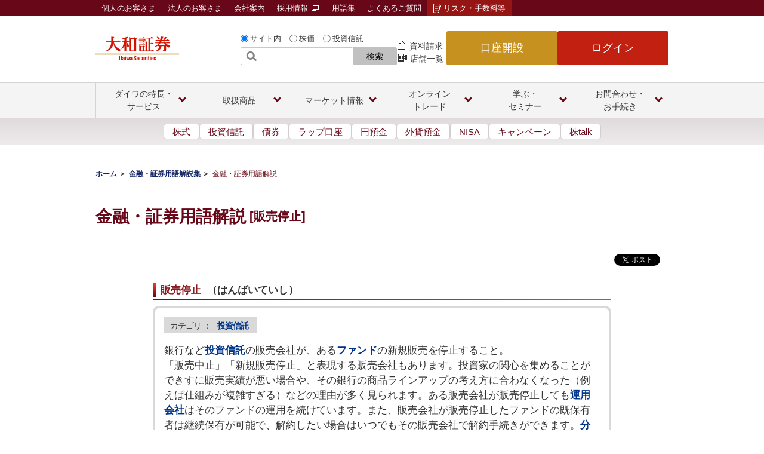

--- FILE ---
content_type: text/html;charset=utf-8
request_url: https://www.daiwa.jp/glossary/YST2268.html
body_size: 28406
content:

<!DOCTYPE HTML>
<html class="no-js" lang="ja" xmlns:og="http://ogp.me/ns#" xmlns:fb="http://www.facebook.com/2008/fbml">
    <head>
    <meta charset="UTF-8"/>
    <title>販売停止 | 金融・証券用語解説集 | 大和証券</title>
    
    <meta name="description" content="大和証券の「販売停止」の用語説明のページ。"/>
    <meta name="template" content="standard-template-1"/>

    

    
    
<script defer="defer" type="text/javascript" src="https://rum.hlx.page/.rum/@adobe/helix-rum-js@%5E2/dist/rum-standalone.js" data-routing="program=125754,environment=1283020,tier=publish"></script>
<link rel="canonical" href="https://www.daiwa.jp/glossary/YST2268.html"/>


    



<meta name="keywords" content="販売停止,用語集,金融,証券,解説,大和証券"/>
<!--Header Contents-->

<meta http-equiv="X-UA-Compatible" content="IE=edge">
<meta name="format-detection" content="telephone=no">
<script type="text/javascript"><!--
if( navigator.userAgent.indexOf('Android') > 0 && navigator.userAgent.indexOf('Mobile') > 0 ){
     document.write('<meta name="viewport" content="width=device-width, initial-scale=1, user-scalable=yes">');
    }
else if (navigator.userAgent.indexOf('Android') > 0 && navigator.userAgent.indexOf('Mobile') == -1) {
     document.write('<meta name="viewport" content="width=device-width, initial-scale=0.7, user-scalable=yes">');
    }
else if (navigator.userAgent.indexOf('iPad') > 0) {
     document.write('<meta name="viewport" content="width=device-width, initial-scale=0.8, user-scalable=yes">');
    }
else if (navigator.userAgent.indexOf('iPhone') > 0 || navigator.userAgent.indexOf('iPad') > 0 ) {
     document.write('<meta name="viewport" content="width=device-width, initial-scale=1, user-scalable=yes">');
    }
 else{
     document.write('<meta name="viewport" content="width=1100">');
    }
--></script>


<link rel="apple-touch-icon-precomposed" href="/content/dam/daiwasecurities/sp/resource/images/apple-touch-icon.png">
<link rel="shortcut icon" href="/content/dam/daiwasecurities/resource/images/d_favicon.ico">
<meta name="update" content="2016/06/01 00:00">



<meta name="author" content="大和証券株式会社">
<meta name="copyright" content="Daiwa Securities Co.Ltd. All Rights Reserved.">
<!-- OGP設定 -->
<meta property="og:title" content="販売停止 | 金融・証券用語解説集 | 大和証券">
<meta property="og:description" content="大和証券の「販売停止」の用語説明のページ。">
<meta property="og:url" content="https://www.daiwa.jp/glossary/YST2268.html">
<meta property="og:image" content="https://www.daiwa.jp/content/dam/daiwasecurities/glossary/images/ogp_glossary_thumbnail.png">
<meta property="og:type" content="article">
<meta property="og:site_name" content="大和証券">
<meta property="fb:admins" content="1073741827">
<meta property="twitter:account_id" content="133159234">
<meta name="twitter:card" content="summary">
<meta name="twitter:site" content="@daiwa_jp">
<!--/ OGP設定 -->
<meta http-equiv="content-script-type" content="text/javascript">
<meta http-equiv="content-style-type" content="text/css">
<link rel="stylesheet" type="text/css" href="/content/dam/daiwasecurities/resource/css/glossary.css" media="screen,print">
<script type="text/javascript" src="/content/dam/daiwasecurities/resource/js/jquery-1.11.1.min.js"></script>
<script type="text/javascript" src="/content/dam/daiwasecurities/resource/js/glossary.js"></script>
<!-- レコメンドバナー -->
<!--[if lt IE 8]>
<script type="text/javascript" src="/content/dam/daiwasecurities/resource/js/ie8.js"></script>
<![endif]-->
<script type="text/javascript"><!--
/*各ファイルの個別実行関数*/
function dataComplete(){
 //ページを読み込んだらセット
 cookieSet("YST2268");
}
--></script>
<link rel="stylesheet" href="/content/dam/daiwasecurities/resource-ren/css/frame.css" media="all">




    
    
    

    

    


        <script type="text/javascript" src="//assets.adobedtm.com/d8e294ed612a/2a330bae1538/launch-ddcf1584fc94.min.js" async></script>


    
    <script src="/etc.clientlibs/daiwasecurities/clientlibs/clientlib-dependencies.lc-d41d8cd98f00b204e9800998ecf8427e-lc.min.js"></script>


    
    <link rel="stylesheet" href="/etc.clientlibs/daiwasecurities/clientlibs/clientlib-dependencies.lc-d41d8cd98f00b204e9800998ecf8427e-lc.min.css" type="text/css">
<link rel="stylesheet" href="/etc.clientlibs/daiwasecurities/clientlibs/clientlib-site.lc-ab4c60184120fb8bcc2ad920c3c91d80-lc.min.css" type="text/css">


    
    
    <script async src="/etc.clientlibs/core/wcm/components/commons/datalayer/v2/clientlibs/core.wcm.components.commons.datalayer.v2.lc-1e0136bad0acfb78be509234578e44f9-lc.min.js"></script>


    
    <script async src="/etc.clientlibs/core/wcm/components/commons/datalayer/acdl/core.wcm.components.commons.datalayer.acdl.lc-bf921af342fd2c40139671dbf0920a1f-lc.min.js"></script>



    
    
</head>
    <body>
        
        
<div class="root container responsivegrid">

    
    <div id="container-5da877326a" class="cmp-container">
        


<div class="aem-Grid aem-Grid--12 aem-Grid--default--12 ">
    
    <div class="experiencefragment aem-GridColumn aem-GridColumn--default--12">
<div id="experiencefragment-99b5bc6f9b" class="cmp-experiencefragment cmp-experiencefragment--header">


    
    
    
    <div id="container-9aacc0f944" class="cmp-container">
        
        <div class="embed">

  <div class="cmp-embed">
 
 <!--/content/dam/daiwasecurities/resource-ren/ssi/header/common_pc_2024.html -->
<link rel="stylesheet" type="text/css" href="/content/dam/daiwasecurities/resource-ren/css/common_2024_header.css?ver=202511">
<header class="pc-header pc-header-fixed" data-js-header="pcHeader">
	<div class="pc-header-frame" data-js-header="pcFrame">
		<div class="pc-header-group">
			<div class="pc-header-inner">
				<div class="pc-header-logo">
					<a class="pc-header-logo-link" href="/">
						<img class="pc-header-logo-img" src="/content/dam/daiwasecurities/resource-ren/images/header/logo.png" alt="大和証券 Daiwa Securities" width="140" height="40">
					</a>
				</div>

				<div class="pc-header-multifn">
					<div class="pc-header-search-wrapper">
						<!--/content/dam/daiwasecurities/resource-ren/ssi/header/search.html--><div class="header-search" id="searchForm">
<form id="header_form1" method="get" action="https://daiwa.directanswer.jp/ajasp/AJLocal/askme.asp" name="ask" onsubmit="return submitSearches();">
<input type="hidden" name="snapshot" value="DAIWA">
<input type="hidden" name="qsource" value="1">
<input type="hidden" name="origin" value="1">
<input type="hidden" name="aj_charset" value="Shift_JIS">
<input id="F" type="hidden" name="F" value="StockTemp/kensakulist">
<input id="KEY1" type="hidden" name="KEY1" value="">
<input id="KEY2" type="hidden" name="KEY2" value="">
<input id="KEY3" type="hidden" name="KEY3" value="1,2,3,4,5,6,7,8,9">
<input id="KEY10" type="hidden" name="KEY10" value="">
<input id="search_type" type="hidden" name="search_type" value="1">
<fieldset id="formRadio">
<input  class="header-form-radio" id="header_form1_r1" type="radio" name="e1" onClick="selectHeaderForm(1);" checked="checked"><label for="header_form1_r1">サイト内</label>
<input  class="header-form-radio" id="header_form1_r2" type="radio" name="e1" onClick="selectHeaderForm(2);"><label for="header_form1_r2">株価</label>
<input  class="header-form-radio" id="header_form1_r3" type="radio" name="e1" onClick="selectHeaderForm(3);"><label for="header_form1_r3">投資信託</label>
</fieldset>

<p class="header-form-txt"><input id="header_input1" type="search" name="ask" title="サイト内検索"><button type="submit">検索</button></p>
</form>
<script type="text/javascript">
  window.addEventListener('load', function() {
    selectHeaderForm(0);
  });
</script>
<!-- /header-search --></div>

					</div>
					<ul class="pc-header-link-list">
						<li class="pc-header-link-list-item">
							<a class="pc-header-link-list-link-doc" href="/event/app/doc_req">資料請求</a>
						</li>
						<li class="pc-header-link-list-item">
							<a class="pc-header-link-list-link-store" href="/service/channel/brc/product_list.html">店舗一覧</a>
						</li>
					</ul>
					<div class="pc-header-primary">
						<ul class="pc-header-btn-list">
							<li class="pc-header-btn-list-item">
								<a class="pc-header-btn-list-btn-open" href="/open/">口座開設</a>
							</li>
							<li class="pc-header-btn-list-item">
								<a class="pc-header-btn-list-btn-login" href="https://www.daiwa.jp/trade.html">ログイン</a>
							</li>
						</ul>
					</div><!-- /pc-header-primary -->
				</div><!-- /pc-header-multifn -->
			</div><!-- /pc-header-inner -->
		</div><!-- /pc-header-group -->
		<div class="pc-header-group02">
			<div class="pc-header-inner02">
				<ul class="pc-header-link-list02">
					<li class="pc-header-link-list02-item-kojin">
						<a class="pc-header-link-list02-link" href="/">個人のお客さま</a>
					</li>
					<li class="pc-header-link-list02-item-houjin">
						<a class="pc-header-link-list02-link" href="/houjin/">法人のお客さま</a>
					</li>
					<li class="pc-header-link-list02-item-company">
						<a class="pc-header-link-list02-link" href="/company/">会社案内</a>
          </li>
					<li class="pc-header-link-list02-item-recruit">
						<a class="pc-header-link-list02-link" href="https://www.daiwa-grp.jp/recruit/" target="_blank">採用情報 <img class="pc-header-link-list02-icon-blank" src="/content/dam/daiwasecurities/resource-ren/images/icon/blank-02.png" alt="新規ウィンドウで開く">
						</a>
					</li>
					<li class="pc-header-link-list02-item-glossary">
						<a class="pc-header-link-list02-link" href="/glossary/">用語集</a>
					</li>
					<li class="pc-header-link-list02-item-faq">
						<a class="pc-header-link-list02-link" href="https://daiwa.dga.jp/">よくあるご質問</a>
					</li>
					<li class="pc-header-link-list02-item-risk">
						<a class="pc-header-link-list02-link" href="/risk/">リスク・手数料等</a>
					</li>
				</ul>
			</div><!-- /pc-header-inner -->
		</div><!-- /pc-header-group02 -->
	</div><!-- /pc-header-frame -->

	<nav class="pc-header-glb-nav" data-js-header="pcGlobalNavi">
		<ul class="pc-header-glb-inner js-current-global">
			<li class="pc-header-glb-item" data-js-header="pcGlobalNaviItem">
				<button class="pc-header-glb-toggle" data-js-header="pcGlobalNaviToggle">
					<span class="pc-header-glb-toggle-text">ダイワの特長・<br class="pc-header-glb-toggle-line-break">サービス</span>
				</button>
				<div class="pc-header-glb-content" data-js-header="pcGlobalNaviContent">
					<div class="pc-header-glb-bg" data-js-header="pcGlobalNaviClose"></div>
					<div class="pc-header-glb-content-inner">
						<div class="pc-header-glb-body">
							<p class="pc-header-glb-hdg1">
								<a class="pc-header-glb-hdg1-link" href="/service/" onclick="sc_clickCnt('gnav_service');">ダイワの特長・サービストップ</a>
							</p>
	
							<p class="pc-header-glb-hdg2">
								<a class="pc-header-glb-hdg2-text" href="/service/beginner/" onclick="sc_clickCnt('gnav_service_beginner');">はじめてのダイワ</a>
							</p>
							<ul class="pc-header-glb-link02--grid04">
								<li class="pc-header-glb-link02-item">
									<a class="pc-header-glb-link02-link" href="/service/point/" onclick="sc_clickCnt('gnav_service_point');">大和証券の特長</a>
								</li>
								<li class="pc-header-glb-link02-item">
									<a class="pc-header-glb-link02-link" href="/service/account/" onclick="sc_clickCnt('gnav_service_account');">口座開設・取引方法</a>
								</li>
								<li class="pc-header-glb-link02-item">
									<a class="pc-header-glb-link02-link" href="/service/collect/" onclick="sc_clickCnt('gnav_service_collect');">情報収集（オンライン）</a>
								</li>
								<li class="pc-header-glb-link02-item">
									<a class="pc-header-glb-link02-link" href="/service/investment_debut/" target="_blank" onclick="sc_clickCnt('gnav_service_investmentDebut');">投資をはじめる</a>
								</li>
							</ul><!-- /pc-header-grid -->
	
							<p class="pc-header-glb-hdg2">
								<a class="pc-header-glb-hdg2-text" href="/service/list/" onclick="sc_clickCnt('gnav_service_list');">ダイワのサービス</a>
							</p>
							<ul class="pc-header-glb-link02--grid04">
								<li class="pc-header-glb-link02-item">
									<a class="pc-header-glb-link02-link" href="/nisa/" onclick="sc_clickCnt('gnav_nisa');">NISA</a>
								</li>
								<li class="pc-header-glb-link02-item">
									<a class="pc-header-glb-link02-link" href="/tsumitate/" target="_blank" onclick="sc_clickCnt('gnav_tsumitate');">積立投資</a>
								</li>
								<li class="pc-header-glb-link02-item">
									<a class="pc-header-glb-link02-link" href="/ideco/" target="_blank" onclick="sc_clickCnt('gnav_ideco');">iDeCo<br>（個人型確定拠出年金）</a>
								</li>
								<li class="pc-header-glb-link02-item">
									<a class="pc-header-glb-link02-link" href="/service/basic/" onclick="sc_clickCnt('gnav_service_basic');">証券総合サービス</a>
								</li>
								<li class="pc-header-glb-link02-item">
									<a class="pc-header-glb-link02-link" href="/service/course/" onclick="sc_clickCnt('gnav_service_course');">2つのお取引コース</a>
								</li>
								<li class="pc-header-glb-link02-item">
									<a class="pc-header-glb-link02-link" href="/service/twin_account/" onclick="sc_clickCnt('gnav_service_twinAccount');">ツインアカウント<br>（銀行連携）</a>
								</li>
								<li class="pc-header-glb-link02-item">
									<a class="pc-header-glb-link02-link" href="/service/premium/" onclick="sc_clickCnt('gnav_service_premium');">プレミアムサービス</a>
								</li>
								<li class="pc-header-glb-link02-item">
									<a class="pc-header-glb-link02-link" href="/service/future_designer/" onclick="sc_clickCnt('gnav_service_futureDesigner');">フューチャー・デザイナー</a>
								</li>
								<li class="pc-header-glb-link02-item">
									<a class="pc-header-glb-link02-link" href="/service/lifeplanning.html" onclick="sc_clickCnt('gnav_service_lifeplanning');">ライフプランニング</a>
								</li>
								<li class="pc-header-glb-link02-item">
									<a class="pc-header-glb-link02-link" href="/service/inheritance/" onclick="sc_clickCnt('gnav_service_inheritance');">相続サポート</a>
								</li>
								<li class="pc-header-glb-link02-item">
									<a class="pc-header-glb-link02-link" href="/service/anshin_totalplan.html" onclick="sc_clickCnt('gnav_service_anshinTotalplan');">あんしんトータルプラン</a>
								</li>
								<li class="pc-header-glb-link02-item">
									<a class="pc-header-glb-link02-link" href="/service/realestate/" onclick="sc_clickCnt('gnav_service_realestate');">不動産サービス</a>
								</li>
								<li class="pc-header-glb-link02-item">
									<a class="pc-header-glb-link02-link" href="/service/pay/" onclick="sc_clickCnt('gnav_service_pay');">入出金</a>
								</li>
								<li class="pc-header-glb-link02-item">
									<a class="pc-header-glb-link02-link" href="/service/fee/" onclick="sc_clickCnt('gnav_service_fee');">手数料</a>
								</li>
								<li class="pc-header-glb-link02-item">
									<a class="pc-header-glb-link02-link" href="/service/time/" onclick="sc_clickCnt('gnav_service_time');">サービス時間</a>

								</li>
								<li class="pc-header-glb-link02-item">
									<a class="pc-header-glb-link02-link" href="/service/daiwa_card/" onclick="sc_clickCnt('gnav_service_daiwaCard');">ダイワ・カード</a>
								</li>
								<li class="pc-header-glb-link02-item">
									<a class="pc-header-glb-link02-link" href="/service/list/" onclick="sc_clickCnt('gnav_service_list2');">サービス一覧</a>
								</li>
								<li class="pc-header-glb-link02-item">
									<a class="pc-header-glb-link02-link" href="/campaign/" onclick="sc_clickCnt('gnav_campaign');">キャンペーン一覧</a>
								</li>
								<li class="pc-header-glb-link02-item">
									<a class="pc-header-glb-link02-link" href="/service/dairinin/" onclick="sc_clickCnt('gnav_service_dairinin');">予約型代理人</a>
								</li>
							</ul><!-- /pc-header-grid -->
							<div class="pc-header-glb-close">
								<button class="pc-header-glb-close-btn" data-js-header="pcGlobalNaviClose" type="button">閉じる</button>
							</div>
						</div><!-- /pc-header-glb-body -->
					</div><!-- /pc-header-glb-content-inner -->
				</div><!-- /pc-header-glb-content -->
			</li>

			<li class="pc-header-glb-item" data-js-header="pcGlobalNaviItem">
				<button class="pc-header-glb-toggle" data-js-header="pcGlobalNaviToggle">
					<span class="pc-header-glb-toggle-text">取扱商品</span>
				</button>
				<div class="pc-header-glb-content" data-js-header="pcGlobalNaviContent">
					<div class="pc-header-glb-bg" data-js-header="pcGlobalNaviClose"></div>
					<div class="pc-header-glb-content-inner">
						<div class="pc-header-glb-body">
							<p class="pc-header-glb-hdg1">
								<a class="pc-header-glb-hdg1-link" href="/products/" onclick="sc_clickCnt('gnav_products');">商品一覧</a>
							</p>
							<ul class="pc-header-glb-link02--grid04">
								<li class="pc-header-glb-link02-item">
									<a class="pc-header-glb-link02-link" href="/products/equity/stc/" onclick="sc_clickCnt('gnav_products_equity_stc');">国内株式</a>
								</li>
								<li class="pc-header-glb-link02-item">
									<a class="pc-header-glb-link02-link" href="/products/equity/ipo/" onclick="sc_clickCnt('gnav_products_equity_ipo');">IPO</a>
								</li>
								<li class="pc-header-glb-link02-item">
									<a class="pc-header-glb-link02-link" href="/products/equity/po/" onclick="sc_clickCnt('gnav_products_equity_po');">PO</a>
								</li>
								<li class="pc-header-glb-link02-item">
									<a class="pc-header-glb-link02-link" href="/products/equity/foreign/usa/" onclick="sc_clickCnt('gnav_products_equity_foreign_usa');">米国株式</a>
								</li>
								<li class="pc-header-glb-link02-item">
									<a class="pc-header-glb-link02-link" href="/products/equity/foreign/hng/" onclick="sc_clickCnt('gnav_products_equity_foreign_hng');">中国株式</a>
								</li>
								<li class="pc-header-glb-link02-item">
									<a class="pc-header-glb-link02-link" href="/products/fund/" onclick="sc_clickCnt('gnav_products_fund');">投資信託</a>
								</li>
								<li class="pc-header-glb-link02-item">
									<a class="pc-header-glb-link02-link" href="/products/bond/" onclick="sc_clickCnt('gnav_products_bond');">債券</a>
								</li>
								<li class="pc-header-glb-link02-item">
									<a class="pc-header-glb-link02-link" href="/products/deposit/" onclick="sc_clickCnt('gnav_products_deposit');">円預金</a>
								</li>
								<li class="pc-header-glb-link02-item">
									<a class="pc-header-glb-link02-link" href="/products/foreign_deposit/" onclick="sc_clickCnt('gnav_products_foreignDeposit');">外貨預金</a>
								</li>
								<li class="pc-header-glb-link02-item">
									<a class="pc-header-glb-link02-link" href="/products/fund_wrap/online/" target="_blank" onclick="sc_clickCnt('gnav_products_fundWrap_online');">ロボアドバイザー</a>
								</li>
								<li class="pc-header-glb-link02-item">
									<a class="pc-header-glb-link02-link" href="/products/wrap/" onclick="sc_clickCnt('gnav_products_wrap');">ラップ口座</a>
								</li>
								<li class="pc-header-glb-link02-item">
									<a class="pc-header-glb-link02-link" href="/products/fx/" onclick="sc_clickCnt('gnav_products_fx');">FX</a>
								</li>
								<li class="pc-header-glb-link02-item">
									<a class="pc-header-glb-link02-link" href="/products/nsr/" onclick="sc_clickCnt('gnav_products_nsr');">年金・保険</a>
								</li>
								<li class="pc-header-glb-link02-item">
									<a class="pc-header-glb-link02-link" href="/products/lms/" onclick="sc_clickCnt('gnav_products_lms');">証券担保ローン</a>
								</li>
								<li class="pc-header-glb-link02-item">
									<a class="pc-header-glb-link02-link" href="/products/securitytoken/" onclick="sc_clickCnt('gnav_products_securitytoken');">セキュリティ・トークン</a>
								</li>
							</ul><!-- /pc-header-grid -->
							<div class="pc-header-glb-close">
								<button class="pc-header-glb-close-btn" data-js-header="pcGlobalNaviClose" type="button">閉じる</button>
							</div>
						</div><!-- /pc-header-glb-body -->
					</div><!-- /pc-header-glb-content-inner -->
				</div><!-- /pc-header-glb-content -->
			</li>

			<li class="pc-header-glb-item" data-js-header="pcGlobalNaviItem">
				<button class="pc-header-glb-toggle" data-js-header="pcGlobalNaviToggle">
					<span class="pc-header-glb-toggle-text">マーケット情報</span>
				</button>
				<div class="pc-header-glb-content" data-js-header="pcGlobalNaviContent">
					<div class="pc-header-glb-bg" data-js-header="pcGlobalNaviClose"></div>
					<div class="pc-header-glb-content-inner">
						<div class="pc-header-glb-body">
							<p class="pc-header-glb-hdg1">
								<a class="pc-header-glb-hdg1-link" href="https://qhit.daiwa.co.jp/daiwahp/index.asp?F=mkt_top" onclick="sc_clickCnt('gnav_qhit_daiwahp_mktTop');">マーケット情報トップ</a>
							</p>
							<p class="pc-header-glb-hdg2">
								<span class="pc-header-glb-hdg2-text">検索</span>
							</p>
							<div class="pc-header-grid--02-anomalous">
								<div class="pc-header-grid-col pc-header-wide">
									<ul class="pc-header-glb-link02--grid03">
										<li class="pc-header-glb-link02-item">
											<a class="pc-header-glb-link02-link" href="https://qhit.daiwa.co.jp/daiwahp/index.asp?F=search_stock" onclick="sc_clickCnt('gnav_qhit_daiwahp_searchStock');">国内株価検索</a>
										</li>
										<li class="pc-header-glb-link02-item">
											<a class="pc-header-glb-link02-link" href="https://qhit.daiwa.co.jp/daiwahp/index.asp?F=us_search_stock" onclick="sc_clickCnt('gnav_qhit_daiwahp_usSearchStock');">米国株価検索</a>
										</li>
										<li class="pc-header-glb-link02-item">
											<a class="pc-header-glb-link02-link" href="https://qhit.daiwa.co.jp/daiwahp/index.asp?F=search_benefit" onclick="sc_clickCnt('gnav_qhit_daiwahp_searchBenefit');">株主優待検索</a>
										</li>
										<li class="pc-header-glb-link02-item">
											<a class="pc-header-glb-link02-link" href="https://qfund.daiwa.jp/dpbfnd/dpf01/qsearch.exe?direction=yes&F=dwsf2/fscreen1" onclick="sc_clickCnt('gnav_qfund_dpbfnd_dpf01_qsearch');">ファンド検索</a>
										</li>
									</ul><!-- /pc-header-grid -->
							</div><!-- /pc-header-grid-col -->
						
							<div class="pc-header-grid-col">
									<div class="pc-header-glb-bnr">
										<ul class="pc-header-glb-bnr-list">
											<li class="pc-header-glb-bnr-item">
												<a class="pc-header-glb-bnr-link" href="/onlinetrade/tool/sp_app/" onclick="sc_clickCnt('gnav-bnr_onlinetrade_tool_spApp');">
													<img class="pc-header-glb-bnr-img" src="/content/dam/daiwasecurities/resource-ren/images/header/market-img-03.png" alt="株walk">
												</a>
											</li>
										</ul>
									</div><!-- /pc-header-glb-bnr -->
								</div><!-- /pc-header-grid-col -->
							</div><!-- /pc-header-grid -->
	
							<p class="pc-header-glb-hdg2">
								<span class="pc-header-glb-hdg2-text">お気に入りリスト</span>
							</p>
							<ul class="pc-header-glb-link02--grid04">
								<li class="pc-header-glb-link02-item">
									<a class="pc-header-glb-link02-link" href="https://qhit.daiwa.co.jp/daiwahp/index.asp?F=fav_list" onclick="sc_clickCnt('gnav_qhit_daiwahp_search_favList');">国内株式</a>
								</li>
								<li class="pc-header-glb-link02-item">
									<a class="pc-header-glb-link02-link" href="https://qhit.daiwa.co.jp/daiwahp/index.asp?F=us_fav_list" onclick="sc_clickCnt('gnav_qhit_daiwahp_usFavList');">米国株式</a>
								</li>
								<li class="pc-header-glb-link02-item">
									<a class="pc-header-glb-link02-link" href="https://qfund.daiwa.jp/dpbfnd/dpf01/dwsf2/myfund.asp" onclick="sc_clickCnt('gnav_qfund_dpbfnd_dpf01_dwsf2_myfund');">投資信託</a>
								</li>
							</ul><!-- /pc-header-grid -->

							<p class="pc-header-glb-hdg2">
								<span class="pc-header-glb-hdg2-text">ランキング</span>
							</p>
							<ul class="pc-header-glb-link02--grid04">
								<li class="pc-header-glb-link02-item">
									<a class="pc-header-glb-link02-link" href="https://qhit.daiwa.co.jp/daiwahp/index.asp?F=rank_dj" onclick="sc_clickCnt('gnav_qhit_daiwahp_rankDj');">国内株式ランキング</a>
								</li>
								<li class="pc-header-glb-link02-item">
									<a class="pc-header-glb-link02-link" href="https://qhit.daiwa.co.jp/daiwahp/index.asp?F=us_rank_dv" onclick="sc_clickCnt('gnav_qhit_daiwahp_usRankDv');">米国株式ランキング</a>
								</li>
								<li class="pc-header-glb-link02-item">
									<a class="pc-header-glb-link02-link" href="https://qhit.daiwa.co.jp/daiwahp/index.asp?F=benefit_rank" onclick="sc_clickCnt('gnav_qhit_daiwahp_benefitRank');">株主優待ランキング</a>
								</li>
								<li class="pc-header-glb-link02-item">
									<a class="pc-header-glb-link02-link" href="/products/fund/rankings.html#anc-01" onclick="sc_clickCnt('gnav_products_fund_rankings');">投資信託ランキング</a>
								</li>
							</ul><!-- /pc-header-grid -->

							<p class="pc-header-glb-hdg2">
								<span class="pc-header-glb-hdg2-text">マーケットお役立ち情報</span>
							</p>
							<ul class="pc-header-glb-link02--grid04">
								<li class="pc-header-glb-link02-item">
									<a class="pc-header-glb-link02-link" href="https://qhit.daiwa.co.jp/daiwahp/index.asp?F=index_list" onclick="sc_clickCnt('gnav_qhit_daiwahp_indexList');">指数一覧</a>
								</li>
								<li class="pc-header-glb-link02-item">
									<a class="pc-header-glb-link02-link" href="https://qhit.daiwa.co.jp/daiwahp/index.asp?F=td_list" onclick="sc_clickCnt('gnav_qhit_daiwahp_tdList');">適時開示情報</a>
								</li>
								<li class="pc-header-glb-link02-item">
									<a class="pc-header-glb-link02-link" href="/market/kabutalk/" onclick="sc_clickCnt('gnav_market_kabutalk');">株talk</a>
								</li>
								<li class="pc-header-glb-link02-item">
									<a class="pc-header-glb-link02-link" href="/products/fund/info/" onclick="sc_clickCnt('gnav_products_fund_info');">ダイワの投信情報通知サービス</a>
								</li>
							</ul><!-- /pc-header-grid -->
							<div class="pc-header-glb-close">
								<button class="pc-header-glb-close-btn" data-js-header="pcGlobalNaviClose" type="button">閉じる</button>
							</div>
						</div><!-- /pc-header-glb-body -->
					</div><!-- /pc-header-glb-content-inner -->
				</div><!-- /pc-header-glb-content -->
			</li>

			<li class="pc-header-glb-item" data-js-header="pcGlobalNaviItem">
				<button class="pc-header-glb-toggle" data-js-header="pcGlobalNaviToggle">
					<span class="pc-header-glb-toggle-text">オンライン<br class="pc-header-glb-toggle-line-break">トレード</span>
				</button>
				<div class="pc-header-glb-content" data-js-header="pcGlobalNaviContent">
					<div class="pc-header-glb-bg" data-js-header="pcGlobalNaviClose"></div>
					<div class="pc-header-glb-content-inner">
						<div class="pc-header-glb-body">
							<p class="pc-header-glb-hdg1">
								<a class="pc-header-glb-hdg1-link" href="/onlinetrade/" onclick="sc_clickCnt('gnav_onlinetrade');">オンライントレードトップ</a>
							</p>
							<div class="pc-header-grid--02">
								<div class="pc-header-grid-col">
									<ul class="pc-header-glb-link02--grid02">
										<li class="pc-header-glb-link02-item">
											<a class="pc-header-glb-link02-link" href="/onlinetrade/tool/" onclick="sc_clickCnt('gnav_onlinetrade_tool');">ツール・アプリ</a>
										</li>
										<li class="pc-header-glb-link02-item">
											<a class="pc-header-glb-link02-link" href="/onlinetrade/smartphone/" onclick="sc_clickCnt('gnav_onlinetrade_smartphone');">スマートフォン・タブレット</a>
										</li>
										<li class="pc-header-glb-link02-item">
											<a class="pc-header-glb-link02-link" href="/onlinetrade/product/" onclick="sc_clickCnt('gnav_onlinetrade_product');">取扱商品</a>
										</li>
										<li class="pc-header-glb-link02-item">
											<a class="pc-header-glb-link02-link" href="/onlinetrade/rules/" onclick="sc_clickCnt('gnav_onlinetrade_rules');">ご利用手続き</a>
										</li>
										<li class="pc-header-glb-link02-item">
											<a class="pc-header-glb-link02-link" href="/onlinetrade/security/" onclick="sc_clickCnt('gnav_onlinetrade_security');">安心・安全なお取引のために</a>
										</li>
										<li class="pc-header-glb-link02-item">
											<a class="pc-header-glb-link02-link" href="/olt_demo/" onclick="sc_clickCnt('gnav_oltDemo');">オンライントレードデモ・操作ガイド</a>
										</li>
									</ul>
								</div><!-- /pc-header-grid-col -->
								<div class="pc-header-grid-col">
									<div class="pc-header-glb-bnr">
										<ul class="pc-header-glb-bnr-list">
											<li class="pc-header-glb-bnr-item">
												<a class="pc-header-glb-bnr-link" href="/onlinetrade/tool/mal/" onclick="sc_clickCnt('gnav-bnr_onlinetrade_tool_mal');">
													<img class="pc-header-glb-bnr-img" src="/content/dam/daiwasecurities/resource-ren/images/header/onlinetrade-img-03.jpg" alt="ダイワのメールサービス">
												</a>
											</li>
											<li class="pc-header-glb-bnr-item">
												<a class="pc-header-glb-bnr-link" href="/doc/onlinetrade-renewal/" target="_blank" onclick="sc_clickCnt('gnav-bnr_doc_onlinetrade-renewal');">
													<img class="pc-header-glb-bnr-img" src="/content/dam/daiwasecurities/resource-ren/images/header/onlinetrade-img-09.jpg" alt="ダイワのオンライントレード リニューアル">
												</a>
											</li>
										</ul>
									</div><!-- /pc-header-glb-bnr -->
								</div><!-- /pc-header-grid-col -->
							</div><!-- /pc-header-grid -->
							<div class="pc-header-glb-close">
								<button class="pc-header-glb-close-btn" data-js-header="pcGlobalNaviClose" type="button">閉じる</button>
							</div>
						</div><!-- /pc-header-glb-body -->
					</div><!-- /pc-header-glb-content-inner -->
				</div><!-- /pc-header-glb-content -->
			</li>

			<li class="pc-header-glb-item" data-js-header="pcGlobalNaviItem">
				<button class="pc-header-glb-toggle" data-js-header="pcGlobalNaviToggle">
					<span class="pc-header-glb-toggle-text">学ぶ・<br class="pc-header-glb-toggle-line-break">セミナー</span>
				</button>
				<div class="pc-header-glb-content" data-js-header="pcGlobalNaviContent">
					<div class="pc-header-glb-bg" data-js-header="pcGlobalNaviClose"></div>
					<div class="pc-header-glb-content-inner">
						<div class="pc-header-glb-body">
							<p class="pc-header-glb-hdg1">
								<a class="pc-header-glb-hdg1-link" href="/seminar/" onclick="sc_clickCnt('gnav_seminar');">学ぶ・セミナートップ</a>
							</p>
	
							<p class="pc-header-glb-hdg2">
								<span class="pc-header-glb-hdg2-text">ウェビナー・動画</span>
							</p>
							<div class="pc-header-grid--02">
								<div class="pc-header-grid-col">
									<ul class="pc-header-glb-link02--grid02">
										<li class="pc-header-glb-link02-item">
											<a class="pc-header-glb-link02-link" href="/event/app/online_live_seminar/" onclick="sc_clickCnt('gnav_event_app_onlineLiveSeminar');">開催予定ウェビナー</a>
										</li>
										<li class="pc-header-glb-link02-item">
											<a class="pc-header-glb-link02-link" href="/event/app/online_live_seminar?on_demand" onclick="sc_clickCnt('gnav_event_app_onlineLiveSeminar_onDemand');">見逃し配信ウェビナー</a>
										</li>
										<li class="pc-header-glb-link02-item">
											<a class="pc-header-glb-link02-link" href="/seminar/movie/top.html" onclick="sc_clickCnt('gnav_seminar_movie_top');">動画ライブラリ</a>
										</li>
									</ul>
								</div><!-- /pc-header-grid-col -->
	
								<div class="pc-header-grid-col">
									<div class="pc-header-glb-bnr">
										<ul class="pc-header-glb-bnr-list">
											<li class="pc-header-glb-bnr-item">
												<a class="pc-header-glb-bnr-link" href="/event/app/online_live_seminar/" onclick="sc_clickCnt('gnav-bnr_event_app_onlineLiveSeminar');">
													<img class="pc-header-glb-bnr-img" src="/content/dam/daiwasecurities/resource-ren/images/header/seminar-movie-img-101.jpg" alt="ウェビナー">
												</a>
											</li>
											<li class="pc-header-glb-bnr-item">
												<a class="pc-header-glb-bnr-link" href="/seminar/movie/top.html" onclick="sc_clickCnt('gnav-bnr_seminar_movie_top');">
													<img class="pc-header-glb-bnr-img" src="/content/dam/daiwasecurities/resource-ren/images/header/seminar-movie-img-107.jpg" alt="動画ライブラリ">
												</a>
											</li>
										</ul>
									</div><!-- /pc-header-glb-bnr -->
								</div><!-- /pc-header-grid-col -->
							</div><!-- /pc-header-grid -->
	
							<p class="pc-header-glb-hdg2">
								<span class="pc-header-glb-hdg2-text">YouTube</span>
							</p>
							<div class="pc-header-grid">
								<ul class="pc-header-glb-link02--grid04">
									<li class="pc-header-glb-link02-item" style="white-space: nowrap;">
										<a class="pc-header-glb-link02-link" href="/jumppages/hub-daiwa-g-youtube.html?hub_url=https%3A%2F%2Fwww.youtube.com%2Fchannel%2FUCGRSKDVhIIV3sIq2N1VFDXg%0D%0A" target="_blank" onclick="sc_clickCnt('gnav_jumppages_hub-daiwa-g-youtube');">大和証券グループ公式チャンネル <img src="/content/dam/daiwasecurities/resource-ren/images/icon/blank.png" alt="新規ウィンドウで開く" class="pc-header-glb-link02-icon-blank"></a>
									</li>
									<li class="pc-header-glb-link02-item" style="white-space: nowrap;">
										<a class="pc-header-glb-link02-link" href="/jumppages/hub-moneyschool-youtube.html?hub_url=https%3A%2F%2Fwww%2Eyoutube%2Ecom%2Fchannel%2FUCnOI1%2DiikU9pJbslm31keOA%2Ffeatured" target="_blank" onclick="sc_clickCnt('gnav_jumppages_hub-moneyschool-youtube');">大和証券マネースクール <img src="/content/dam/daiwasecurities/resource-ren/images/icon/blank.png" alt="新規ウィンドウで開く" class="pc-header-glb-link02-icon-blank"></a>
									</li>
								</ul>
							</div><!-- /pc-header-grid -->
	
							<p class="pc-header-glb-hdg2">
								<span class="pc-header-glb-hdg2-text">投資の基礎知識</span>
							</p>
							<div class="pc-header-grid">
								<ul class="pc-header-glb-link02--grid04">
									<li class="pc-header-glb-link02-item">
										<a class="pc-header-glb-link02-link" href="/seminar/study_products/" onclick="sc_clickCnt('gnav_seminar_studyProducts');">商品の基礎知識を学びたい</a>
									</li>
									<li class="pc-header-glb-link02-item">
										<a class="pc-header-glb-link02-link" href="/seminar/study_brand/" onclick="sc_clickCnt('gnav_seminar_studyBrand');">銘柄の選び方を知りたい</a>
									</li>
									<li class="pc-header-glb-link02-item">
										<a class="pc-header-glb-link02-link" href="/seminar/study_tax/" onclick="sc_clickCnt('gnav_seminar_studyTax');">よくわかる！投資の税金</a>
									</li>
									<li class="pc-header-glb-link02-item">
										<a class="pc-header-glb-link02-link" href="/service/inheritance/study/" onclick="sc_clickCnt('gnav_service_inheritance_study');">Q&amp;A 知りたい相続</a>
									</li>
								</ul>
							</div><!-- /pc-header-grid -->
							<div class="pc-header-glb-close">
								<button class="pc-header-glb-close-btn" data-js-header="pcGlobalNaviClose" type="button">閉じる</button>
							</div>
						</div><!-- /pc-header-glb-body -->
					</div><!-- /pc-header-glb-content-inner -->
				</div><!-- /pc-header-glb-content -->
			</li>

			<li class="pc-header-glb-item" data-js-header="pcGlobalNaviItem">
				<button class="pc-header-glb-toggle" data-js-header="pcGlobalNaviToggle">
					<span class="pc-header-glb-toggle-text">お問合わせ・<br class="pc-header-glb-toggle-line-break">お手続き</span>
				</button>
				<div class="pc-header-glb-content" data-js-header="pcGlobalNaviContent">
					<div class="pc-header-glb-bg" data-js-header="pcGlobalNaviClose"></div>
					<div class="pc-header-glb-content-inner">
						<div class="pc-header-glb-body">
							<p class="pc-header-glb-hdg1">
								<a class="pc-header-glb-hdg1-link" href="/contact/" onclick="sc_clickCnt('gnav_contact');">お問合わせ・お手続きトップ</a>
							</p>
							<p class="pc-header-glb-hdg2">
								<a class="pc-header-glb-hdg2-text" href="https://daiwa.dga.jp/" target="_blank" onclick="sc_clickCnt('gnav_dga');">よくあるご質問</a>
							</p>
							<ul class="pc-header-glb-link02--grid04">
								<li class="pc-header-glb-link02-item">
									<a class="pc-header-glb-link02-link" href="https://daiwa.dga.jp/faq_list.html?page=1000&category=104" onclick="sc_clickCnt('gnav_dga_faqList_1000Category104');">ログインパスワード</a>
								</li>
								<li class="pc-header-glb-link02-item">
									<a class="pc-header-glb-link02-link" href="https://daiwa.dga.jp/faq_list.html?page=1000&category=23" onclick="sc_clickCnt('gnav_dga_faqList_1000Category23');">国内株式</a>
								</li>
								<li class="pc-header-glb-link02-item">
									<a class="pc-header-glb-link02-link" href="https://daiwa.dga.jp/faq_list.html?page=1000&category=100034" onclick="sc_clickCnt('gnav_dga_faqList_1000Category100034');">最近コンタクトセンターに多いご質問</a>
								</li>
								<li class="pc-header-glb-link02-item">
									<a class="pc-header-glb-link02-link" href="https://daiwa.dga.jp/faq_list.html?page=1000&category=5" onclick="sc_clickCnt('gnav_dga_faqList_1000Category5');">各種お手続き</a>
								</li>
								<li class="pc-header-glb-link02-item">
									<a class="pc-header-glb-link02-link" href="https://daiwa.dga.jp/faq_list.html?page=1000&category=13" onclick="sc_clickCnt('gnav_dga_faqList_1000Category13');">入出金</a>
								</li>
								<li class="pc-header-glb-link02-item">
									<a class="pc-header-glb-link02-link" href="https://daiwa.dga.jp/faq_list.html?page=1000&category=19" onclick="sc_clickCnt('gnav_dga_faqList_1000Category19');">ダイワ・カード</a>
								</li>
								<li class="pc-header-glb-link02-item">
									<a class="pc-header-glb-link02-link" href="https://daiwa.dga.jp/faq_list.html?page=1000&category=5000" onclick="sc_clickCnt('gnav_dga_faqList_1000Category5000');">オンライントレード</a>
								</li>
								<li class="pc-header-glb-link02-item">
									<a class="pc-header-glb-link02-link" href="https://daiwa.dga.jp/faq_list.html?page=1000&category=6008" onclick="sc_clickCnt('gnav_dga_faqList_1000Category6008');">NISA</a>
								</li>
								<li class="pc-header-glb-link02-item">
									<a class="pc-header-glb-link02-link" href="https://daiwa.dga.jp/faq_list.html?page=1000&category=100035" onclick="sc_clickCnt('gnav_dga_faqList_1000Category100035');">持株会</a>
								</li>
							</ul>
	
							<p class="pc-header-glb-hdg2">
								<a class="pc-header-glb-hdg2-text" href="/contact/procedures/" onclick="sc_clickCnt('gnav_contact_procedures');">お手続き一覧</a>
							</p>
							<ul class="pc-header-glb-link02--grid04">
								<li class="pc-header-glb-link02-item">
									<a class="pc-header-glb-link02-link" href="/contact/procedures/#anc-07" onclick="sc_clickCnt('gnav_contact_procedures_anc-07');">パスワード・暗証番号</a>
								</li>
								<li class="pc-header-glb-link02-item">
									<a class="pc-header-glb-link02-link" href="/contact/procedures/#anc-03" onclick="sc_clickCnt('gnav_contact_procedures_anc-03');">お客様情報・マイナンバー</a>
								</li>
								<li class="pc-header-glb-link02-item">
									<a class="pc-header-glb-link02-link" href="/contact/procedures/#anc-04" onclick="sc_clickCnt('gnav_contact_procedures_anc-04');">オンライントレード</a>
								</li>
								<li class="pc-header-glb-link02-item">
									<a class="pc-header-glb-link02-link" href="/contact/procedures/#anc-02" onclick="sc_clickCnt('gnav_contact_procedures_anc-02');">入出金・ダイワカード</a>
								</li>
								<li class="pc-header-glb-link02-item">
									<a class="pc-header-glb-link02-link" href="/contact/procedures/#anc-06" onclick="sc_clickCnt('gnav_contact_procedures_anc-06');">相続・贈与お手続き</a>
								</li>
								<li class="pc-header-glb-link02-item">
									<a class="pc-header-glb-link02-link" href="/contact/procedures/#anc-01" onclick="sc_clickCnt('gnav_contact_procedures_anc-01');">口座開設・特定口座</a>
								</li>
								<li class="pc-header-glb-link02-item">
									<a class="pc-header-glb-link02-link" href="/contact/procedures/#anc-05" onclick="sc_clickCnt('gnav_contact_procedures_anc-05');">電子交付</a>
								</li>
							</ul>
	
							<p class="pc-header-glb-hdg2">
								<a class="pc-header-glb-hdg2-text" href="/contact/contact/" onclick="sc_clickCnt('gnav_contact_contact');">お問合わせ先一覧</a>
							</p>
							<div class="pc-header-grid--02">
								<div class="pc-header-grid-col">
									<ul class="pc-header-glb-link02--grid02">
										<li class="pc-header-glb-link02-item">
											<a class="pc-header-glb-link02-link" href="/contact/contact/#anc-02" onclick="sc_clickCnt('gnav_contact_contact_anc-02');">お電話でのお問合わせ</a>
										</li>
										<li class="pc-header-glb-link02-item">
											<a class="pc-header-glb-link02-link" href="/contact/contact/#anc-04" onclick="sc_clickCnt('gnav_contact_contact_anc-04');">リモートサポートサービス</a>
										</li>
										<li class="pc-header-glb-link02-item">
											<a class="pc-header-glb-link02-link" href="/contact/contact/webinterview.html" onclick="sc_clickCnt('gnav_contact_contact_webinterview');" target="_blank">WEB面談サービス <img src="/content/dam/daiwasecurities/resource-ren/images/icon/blank.png" alt="新規ウィンドウで開く" class="pc-header-glb-link02-icon-blank"></a>
										</li>
										<li class="pc-header-glb-link02-item">
											<a class="pc-header-glb-link02-link" href="/contact/contact/#anc-01" onclick="sc_clickCnt('gnav_contact_contact_anc-01');">法人のお客さま</a>
										</li>
										<li class="pc-header-glb-link02-item">
											<a class="pc-header-glb-link02-link" href="https://assistant.daiwa.co.jp/faq" target="_blank" onclick="sc_clickCnt('gnav_assistant_faq');">チャットでのお問合わせ <img src="/content/dam/daiwasecurities/resource-ren/images/icon/blank.png" alt="新規ウィンドウで開く" class="pc-header-glb-link02-icon-blank"></a>
										</li>
									</ul>
								</div><!-- /pc-header-grid-col -->
								<div class="pc-header-grid-col">
									<button type="button" class="pc-header-aichat btn-aiChat" onclick="sc_clickCnt('gnav-bnr_aichat');">
										<img src="/content/dam/daiwasecurities/resource-ren/images/header/contact-img-02.png" alt="" class="pc-header-aichat-img">
										<!-- ======================== aiChat =================================== -->
										<!--/content/dam/daiwasecurities/resource/ssi/contact/aiChat.html--><script src="/content/dam/daiwasecurities/resource/js/aiChat.js"></script>
<!-- jsで/resource/css/aiChat.cssを読込 -->

										<!-- ======================== aiChat =================================== -->
									</button><!-- /l-media-item -->
								</div><!-- /pc-header-grid-col -->
							</div><!-- /pc-header-grid -->
							<div class="pc-header-glb-close">
								<button class="pc-header-glb-close-btn" data-js-header="pcGlobalNaviClose" type="button">閉じる</button>
							</div>
						</div><!-- /pc-header-glb-body -->
					</div><!-- /pc-header-glb-content-inner -->
				</div><!-- /pc-header-glb-content -->
			</li>
		</ul>
	</nav>
	<nav class="pc-header-subnav" data-js-header="pcSubNavi">
		<ul class="pc-header-subnav-list">
			<li class="pc-header-subnav-list-item">
				<a class="pc-header-subnav-list-link" href="/products/equity/?iid=subnav_equity">株式</a>
			</li>
			<li class="pc-header-subnav-list-item">
				<a class="pc-header-subnav-list-link" href="/products/fund/?iid=subnav_fund">投資信託</a>
			</li>
			<li class="pc-header-subnav-list-item">
				<a class="pc-header-subnav-list-link" href="/products/bond/?iid=subnav_bond">債券</a>
			</li>
			<li class="pc-header-subnav-list-item">
				<a class="pc-header-subnav-list-link" href="/products/wrap/?iid=subnav_wrap">ラップ口座</a>
			</li>
			<li class="pc-header-subnav-list-item">
				<a class="pc-header-subnav-list-link" href="/products/deposit/?iid=subnav_deposit">円預金</a>
			</li>
			<li class="pc-header-subnav-list-item">
				<a class="pc-header-subnav-list-link" href="/products/foreign_deposit/?iid=subnav_foreigndeposit">外貨預金</a>
			</li>
			<li class="pc-header-subnav-list-item">
				<a class="pc-header-subnav-list-link" href="/nisa/?iid=subnav_nisa">NISA</a>
			</li>
			<li class="pc-header-subnav-list-item">
				<a class="pc-header-subnav-list-link" href="/campaign/?iid=subnav_campaign">キャンペーン</a>
			</li>
			<li class="pc-header-subnav-list-item">
				<a class="pc-header-subnav-list-link" href="javascript:void(0);" onclick="window.open('https://qw234.qhit.net/daiwa_bot/main/aitalk.html?iid=subnav_kabutalk', 'kabutalk', 'width=400, height=600, menubar=no, toolbar=no, scrollbars=yes'); sc_clickCnt('subnav_kabutalk');">株talk</a>
			</li>
    </ul>
  </nav>
</header>

<!--/content/dam/daiwasecurities/resource-ren/ssi/header/common_sp_2024.html -->

<header class="sp-header">
  <div class="sp-header-inside">
    <div class="sp-header-daiwa-logo">
      <a class="sp-header-daiwa-logo-link" href="/">
        <img class="sp-header-daiwa-logo-img" src="/content/dam/daiwasecurities/resource-ren/images/header/sp/logo.png" width="105" height="31" alt="大和証券">
      </a>
    </div>
    <ul class="sp-header-function">
      <li class="sp-header-function-item">
        <a class="sp-header-toggle-login" href="/trade_r.html" onclick="var s = s_gi(s_account);s.linkTrackVars = 'events,eVar5';s.linkTrackEvents = 'event31';s.events = 'event31';s.eVar5 = 'D=g';s.tl(this, 'o', 'login_btn_onclick');">
          <img class="sp-header-function-img" src="/content/dam/daiwasecurities/resource-ren/images/header/sp/link1.png" width="35" height="33" alt="ログイン">
        </a>
      </li>
      <li class="sp-header-function-item">
        <button class="sp-header-toggle-search" data-js-header="spSearchToggle">
          <img class="sp-header-function-img" src="/content/dam/daiwasecurities/resource-ren/images/header/sp/open_close_search_menu.png" width="35" height="33" alt="検索">
        </button>
      </li>
      <li class="sp-header-function-item">
        <button class="sp-header-toggle-menu" data-js-fixed-banner="spHeaderOpenMenu" data-js-header="spMenuOpen">
          <img class="sp-header-function-img" src="/content/dam/daiwasecurities/resource-ren/images/header/sp/open_menu.png" width="35" height="33" alt="メニュー">
        </button>
      </li>
    </ul>
  </div>
  <nav class="sp-header-search-menu" data-js-header="spSearchMenu">
    <div class="sp-header-search-menu-inner-hidden">
      <form id="header_form_sp" method="get" action="https://daiwa.directanswer.jp/ajasp/AJLocal/askme.asp" name="ask_sp" onsubmit="return submitSearchesCommonHeader('sp','');">
        <input type="hidden" name="snapshot" value="DAIWA">
        <input type="hidden" name="qsource" value="1">
        <input type="hidden" name="origin" value="9">
        <input type="hidden" name="aj_charset" value="Shift_JIS">
        <input id="F_sp" type="hidden" name="F" value="StockTemp/kensakulist">
        <input id="KEY1_sp" type="hidden" name="KEY1" value="">
        <input id="KEY2_sp" type="hidden" name="KEY2" value="1,2,3,4,5,6,7,8,9">
        <input id="KEY3_sp" type="hidden" name="KEY3" value="">
        <input id="KEY10_sp" type="hidden" name="KEY10" value="">
        <input id="search_type_sp" type="hidden" name="search_type" value="1">
        <div class="sitesearchInner">
          <fieldset id="formRadio_sp">
          <input id="header_form_r1_sp" type="radio" name="e1" onclick="selectHeaderForm(1);" checked="checked"><label for="header_form_r1_sp">サイト内</label>&nbsp;
          <input id="header_form_r2_sp" type="radio" name="e1" onclick="selectHeaderForm(2);"><label for="header_form_r2_sp">株価</label>&nbsp;
          <input id="header_form_r3_sp" type="radio" name="e1" onclick="selectHeaderForm(3);"><label for="header_form_r3_sp">投資信託</label><br>
          <input id="header_input_sp" class="hd2_search1_input" type="text" name="ask" value="">
          <button type="submit">検　索</button>
          </fieldset>
        </div>
      </form>
    </div>
    <div class="sp-header-search-menu-inner">
      <form id="header_form_sp2" method="get" action="https://daiwa.directanswer.jp/ajasp/AJLocal/askme.asp" name="ask_sp2" onsubmit="return submitSearchesCommonHeader('sp2',2);">
        <input type="hidden" name="snapshot" value="DAIWA">
        <input type="hidden" name="qsource" value="1">
        <input type="hidden" name="origin" value="9">
        <input type="hidden" name="aj_charset" value="Shift_JIS">
        <input id="F_sp2" type="hidden" name="F" value="StockTemp/kensakulist">
        <input id="KEY1_sp2" type="hidden" name="KEY1" value="">
        <input id="KEY2_sp2" type="hidden" name="KEY2" value="1,2,3,4,5,6,7,8,9">
        <input id="KEY3_sp2" type="hidden" name="KEY3" value="">
        <input id="KEY10_sp2" type="hidden" name="KEY10" value="">
        <input id="search_type_sp2" type="hidden" name="search_type" value="1">
        <div class="sitesearchInner">
          <fieldset id="formRadio_sp2">
            <div class="search_form_sp_radios">
              <label for="header_form_r1_sp2" class="search_form_sp_radios-radio" tabindex="0">
                <input id="header_form_r1_sp2" type="radio" name="e1" onclick="selectHeaderForm(1);" checked="checked">
                <span class="search_form_sp_radios-checkmark"></span>
                <span class="search_form_sp_radios-label">サイト内</span>
              </label>
              <label for="header_form_r2_sp2" class="search_form_sp_radios-radio" tabindex="0">
                <input id="header_form_r2_sp2" type="radio" name="e1" onclick="selectHeaderForm(2);">
                <span class="search_form_sp_radios-checkmark"></span>
                <span class="search_form_sp_radios-label">株価</span>
              </label>
              <label for="header_form_r3_sp2" class="search_form_sp_radios-radio" tabindex="0">
                <input id="header_form_r3_sp2" type="radio" name="e1" onclick="selectHeaderForm(3);">
                <span class="search_form_sp_radios-checkmark"></span>
                <span class="search_form_sp_radios-label">投資信託</span>
              </label>
            </div>
            <div class="search_form_sp_input">
              <input id="header_input_sp2" class="hd2_search1_input" type="text" name="ask" value="">
              <button type="submit"><span>検　索</span></button>
            </div>
          </fieldset>
        </div>
      </form>
      <p class="sp-header-search-close"><button class="sp-header-search-close-btn" data-js-header="spSearchClose">閉じる</button></p>
    </div>
    <div class="sp-header-search-menu-inner-bg" data-js-header="spSearchClose"></div>
  </nav>
  <!--/content/dam/daiwasecurities/sp/resource/ssi/header_list_2024.html--><nav class="sp-header-menu">
  <div class="sp-header-menu-bg" data-js-header="spMenuClose"></div>
  <div class="sp-header-menu-container">
    <div class="sp-header-menu-inside">
			<ul class="sp-header-menu-links-root is-current" data-js-header="spHeaderMenuLinks isRoot">
        <li class="sp-header-menu-title">
          <a class="sp-header-menu-title-link" data-js-header="spMenuLink" href="/">ホーム</a>
        </li>
        <!-- ダイワの特長・サービス --> 
        <li class="sp-header-menu-item" data-js-header="spHeaderMenuItem">
          <button class="sp-header-menu-link" data-js-header="spHeaderMenuNextList" onclick="sc_clickCnt('gnav-openSub_service');">ダイワの特長・サービス</button>
          <ul class="sp-header-menu-links" data-js-header="spHeaderMenuLinks">
            <li class="sp-header-menu-title">
              <button class="sp-header-menu-goback" data-js-header="spHeaderMenuPreviousList"></button>
              <a class="sp-header-menu-title-link" data-js-header="spMenuLink" href="/service/">ダイワの特長・サービストップ</a>
            </li>
            <li class="sp-header-menu-item" data-js-header="spHeaderMenuItem">
              <button class="sp-header-menu-link" data-js-header="spHeaderMenuNextList" onclick="sc_clickCnt('gnav-openSub_service_beginner');">はじめてのダイワ</button>
              <ul class="sp-header-menu-links" data-js-header="spHeaderMenuLinks">
                <li class="sp-header-menu-title">
                  <button class="sp-header-menu-goback" data-js-header="spHeaderMenuPreviousList"></button>
                  <a class="sp-header-menu-title-link" data-js-header="spMenuLink" href="/sp/service/beginner/">はじめてのダイワ</a>
                </li>
                <li class="sp-header-menu-item"><a class="sp-header-menu-link" data-js-header="spMenuLink" href="/service/point/">大和証券の特長</a></li>
                <li class="sp-header-menu-item"><a class="sp-header-menu-link" data-js-header="spMenuLink" href="/service/account/">口座開設・取引方法</a></li>
                <li class="sp-header-menu-item"><a class="sp-header-menu-link" data-js-header="spMenuLink" href="/service/collect/">情報収集（オンライン）</a></li>
                <li class="sp-header-menu-item"><a class="sp-header-menu-link" data-js-header="spMenuLink" href="/service/investment_debut/" target="_blank">投資をはじめる</a></li>
              </ul>
            </li>
            <li class="sp-header-menu-item" data-js-header="spHeaderMenuItem">
              <button class="sp-header-menu-link" data-js-header="spHeaderMenuNextList" onclick="sc_clickCnt('gnav-openSub_service_list');">ダイワのサービス</button>
              <ul class="sp-header-menu-links" data-js-header="spHeaderMenuLinks">
                <li class="sp-header-menu-title">
                  <button class="sp-header-menu-goback" data-js-header="spHeaderMenuPreviousList"></button>
                  <a class="sp-header-menu-title-link" data-js-header="spMenuLink" href="/service/list/">ダイワのサービス</a>
                </li>
                <li class="sp-header-menu-item"><a class="sp-header-menu-link" data-js-header="spMenuLink" href="/nisa/">NISA</a></li>
                <li class="sp-header-menu-item"><a class="sp-header-menu-link" data-js-header="spMenuLink" href="/tsumitate/" target="_blank">積立投資</a></li>
                <li class="sp-header-menu-item"><a class="sp-header-menu-link" data-js-header="spMenuLink" href="/ideco/" target="_blank">iDeCo（個人型確定拠出年金）</a></li>
                <li class="sp-header-menu-item"><a class="sp-header-menu-link" data-js-header="spMenuLink" href="/service/basic/">証券総合サービス</a></li>
                <li class="sp-header-menu-item"><a class="sp-header-menu-link" data-js-header="spMenuLink" href="/service/course/">2つのお取引コース</a></li>
                <li class="sp-header-menu-item"><a class="sp-header-menu-link" data-js-header="spMenuLink" href="/service/twin_account/">ツインアカウント（銀行連携）</a></li>
                <li class="sp-header-menu-item"><a class="sp-header-menu-link" data-js-header="spMenuLink" href="/service/premium/">プレミアムサービス</a></li>
                <li class="sp-header-menu-item"><a class="sp-header-menu-link" data-js-header="spMenuLink" href="/service/future_designer/">フューチャー・デザイナー</a></li>
                <li class="sp-header-menu-item"><a class="sp-header-menu-link" data-js-header="spMenuLink" href="/service/lifeplanning.html">ライフプランニング</a></li>
                <li class="sp-header-menu-item"><a class="sp-header-menu-link" data-js-header="spMenuLink" href="/service/inheritance/">相続サポート</a></li>
                <li class="sp-header-menu-item"><a class="sp-header-menu-link" data-js-header="spMenuLink" href="/service/realestate/">不動産サービス</a></li>
                <li class="sp-header-menu-item"><a class="sp-header-menu-link" data-js-header="spMenuLink" href="/service/pay/">入出金</a></li>
                <li class="sp-header-menu-item"><a class="sp-header-menu-link" data-js-header="spMenuLink" href="/service/fee/">手数料</a></li>
                <li class="sp-header-menu-item"><a class="sp-header-menu-link" data-js-header="spMenuLink" href="/service/time/">サービス時間</a></li>
                <li class="sp-header-menu-item"><a class="sp-header-menu-link" data-js-header="spMenuLink" href="/service/daiwa_card/">ダイワ・カード</a></li>
                <li class="sp-header-menu-item"><a class="sp-header-menu-link" data-js-header="spMenuLink" href="/service/dairinin/">予約型代理人</a></li>
                <li class="sp-header-menu-item"><a class="sp-header-menu-link" data-js-header="spMenuLink" href="/service/list/">サービス一覧</a></li>
                <li class="sp-header-menu-item"><a class="sp-header-menu-link" data-js-header="spMenuLink" href="/campaign/">キャンペーン一覧</a></li>
              </ul>
            </li>
          </ul>
        </li>
        <!-- 取扱商品 --> 
        <li class="sp-header-menu-item" data-js-header="spHeaderMenuItem">
          <button class="sp-header-menu-link" data-js-header="spHeaderMenuNextList" onclick="sc_clickCnt('gnav-openSub_products');">取扱商品</button>
          <ul class="sp-header-menu-links" data-js-header="spHeaderMenuLinks">
            <li class="sp-header-menu-title">
              <button class="sp-header-menu-goback" data-js-header="spHeaderMenuPreviousList"></button>
              <a class="sp-header-menu-title-link" data-js-header="spMenuLink" href="/products/">取扱商品トップ</a>
            </li>
            <li class="sp-header-menu-item" data-js-header="spHeaderMenuItem">
              <button class="sp-header-menu-link" data-js-header="spHeaderMenuNextList">株式</button>
              <ul class="sp-header-menu-links" data-js-header="spHeaderMenuLinks">
                <li class="sp-header-menu-title">
                  <button class="sp-header-menu-goback" data-js-header="spHeaderMenuPreviousList"></button>
                  <a class="sp-header-menu-title-link" data-js-header="spMenuLink" href="/products/equity/">株式</a>
                </li>
                <li class="sp-header-menu-item" data-js-header="spHeaderMenuItem">
                  <button class="sp-header-menu-link" data-js-header="spHeaderMenuNextList">国内株式</button>
                  <ul class="sp-header-menu-links" data-js-header="spHeaderMenuLinks">
                    <li class="sp-header-menu-title">
                      <button class="sp-header-menu-goback" data-js-header="spHeaderMenuPreviousList"></button>
                      <a class="sp-header-menu-title-link" data-js-header="spMenuLink" href="/products/equity/stc/">国内株式</a>
                    </li>
                    <li class="sp-header-menu-item" data-js-header="spHeaderMenuItem">
                      <button class="sp-header-menu-link" data-js-header="spHeaderMenuNextList">株主優待</button>
                      <ul class="sp-header-menu-links" data-js-header="spHeaderMenuLinks">
                        <li class="sp-header-menu-title">
                          <button class="sp-header-menu-goback" data-js-header="spHeaderMenuPreviousList"></button>
                          <a class="sp-header-menu-title-link" data-js-header="spMenuLink" href="/sp/products/equity/warmtreatment/">株主優待</a>
                        </li>
                        <li class="sp-header-menu-item"><a class="sp-header-menu-link" data-js-header="spMenuLink" href="/sp/products/equity/warmtreatment/search/">株主優待検索</a></li>
                        <li class="sp-header-menu-item"><a class="sp-header-menu-link" data-js-header="spMenuLink" href="/sp/products/equity/warmtreatment/ranking/">株主優待ランキング</a></li>
                      </ul>
                    </li>
                    <li class="sp-header-menu-item" data-js-header="spHeaderMenuItem">
                      <button class="sp-header-menu-link" data-js-header="spHeaderMenuNextList">株式配当金</button>
                      <ul class="sp-header-menu-links" data-js-header="spHeaderMenuLinks">
                        <li class="sp-header-menu-title">
                          <button class="sp-header-menu-goback" data-js-header="spHeaderMenuPreviousList"></button>
                          <a class="sp-header-menu-title-link" data-js-header="spMenuLink" href="/products/equity/stc/dividend/">株式配当金</a>
                        </li>
                        <li class="sp-header-menu-item"><a class="sp-header-menu-link" data-js-header="spMenuLink" href="/products/equity/stc/dividend/service.html">株式配当金受取方法</a></li>
                      </ul>
                    </li>
                    <li class="sp-header-menu-item"><a class="sp-header-menu-link" data-js-header="spMenuLink" href="/products/equity/stc/brs/">金融商品取引所一覧と立会時間</a></li>
                    <li class="sp-header-menu-item"><a class="sp-header-menu-link" data-js-header="spMenuLink" href="/products/equity/stc/vwp/">出来高加重平均取引（VWAP取引）</a></li>
                    <li class="sp-header-menu-item"><a class="sp-header-menu-link" data-js-header="spMenuLink" href="/products/equity/stc/premium/">株式プレミアム取引</a></li>
                    <li class="sp-header-menu-item"><a class="sp-header-menu-link" data-js-header="spMenuLink" href="/products/equity/stc/sor/">ダイワ最良執行システム（SOR注文）</a></li>
                    <li class="sp-header-menu-item"><a class="sp-header-menu-link" data-js-header="spMenuLink" href="/products/equity/stc/rvs/">条件付注文（逆指値注文・デュアル指値注文・連続注文）</a></li>
                    <li class="sp-header-menu-item"><a class="sp-header-menu-link" data-js-header="spMenuLink" href="/products/equity/stc/trade/">国内株式のお取引をするには？</a></li>
                  </ul>
                </li>
                <li class="sp-header-menu-item" data-js-header="spHeaderMenuItem">
                  <button class="sp-header-menu-link" data-js-header="spHeaderMenuNextList">信用取引サービス</button>
                  <ul class="sp-header-menu-links" data-js-header="spHeaderMenuLinks">
                    <li class="sp-header-menu-title">
                      <button class="sp-header-menu-goback" data-js-header="spHeaderMenuPreviousList"></button>
                      <a class="sp-header-menu-title-link" data-js-header="spMenuLink" href="/products/equity/mrg/">信用取引サービス</a>
                    </li>
                    <li class="sp-header-menu-item"><a class="sp-header-menu-link" data-js-header="spMenuLink" href="/products/equity/mrg/list_mrg.html">一般（無期限）信用取引とは</a></li>
                    <li class="sp-header-menu-item"><a class="sp-header-menu-link" data-js-header="spMenuLink" href="/products/equity/mrg/use/">信用取引の活用例</a></li>
                    <li class="sp-header-menu-item"><a class="sp-header-menu-link" data-js-header="spMenuLink" href="/products/equity/mrg/entry_mrg.html">信用取引サービスの口座開設</a></li>
                    <li class="sp-header-menu-item"><a class="sp-header-menu-link" data-js-header="spMenuLink" href="/products/equity/mrg/procedure_mrg.html">お取引の流れ</a></li>
                    <li class="sp-header-menu-item" data-js-header="spHeaderMenuItem">
                      <button class="sp-header-menu-link" data-js-header="spHeaderMenuNextList">サービス概要</button>
                      <ul class="sp-header-menu-links" data-js-header="spHeaderMenuLinks">
                        <li class="sp-header-menu-title">
                          <button class="sp-header-menu-goback" data-js-header="spHeaderMenuPreviousList"></button>
                          <a class="sp-header-menu-title-link" data-js-header="spMenuLink" href="/products/equity/mrg/about_mrg/">サービス概要</a>
                        </li>
                        <li class="sp-header-menu-item"><a class="sp-header-menu-link" data-js-header="spMenuLink" href="/products/equity/mrg/about_mrg/rls/">利用・取引ルール</a></li>
                        <li class="sp-header-menu-item"><a class="sp-header-menu-link" data-js-header="spMenuLink" href="/products/equity/mrg/about_mrg/tnp/">担保（委託保証金）について</a></li>
                        <li class="sp-header-menu-item"><a class="sp-header-menu-link" data-js-header="spMenuLink" href="/products/equity/mrg/about_mrg/time_mrg.html">サービス時間</a></li>
                      </ul>
                    </li>
                    <li class="sp-header-menu-item"><a class="sp-header-menu-link" data-js-header="spMenuLink" href="/products/equity/mrg/attention_use_mrg.html">ご利用上の注意点</a></li>
                  </ul>
                </li>
                <li class="sp-header-menu-item" data-js-header="spHeaderMenuItem">
                  <button class="sp-header-menu-link" data-js-header="spHeaderMenuNextList">外国株式</button>
                  <ul class="sp-header-menu-links" data-js-header="spHeaderMenuLinks">
                    <li class="sp-header-menu-title">
                      <button class="sp-header-menu-goback" data-js-header="spHeaderMenuPreviousList"></button>
                      <a class="sp-header-menu-title-link" data-js-header="spMenuLink" href="/products/equity/foreign/">外国株式</a>
                    </li>
                    <li class="sp-header-menu-item"><a class="sp-header-menu-link" data-js-header="spMenuLink" href="/products/equity/foreign/usa/">米国株式</a></li>
                    <li class="sp-header-menu-item" data-js-header="spHeaderMenuItem">
                      <button class="sp-header-menu-link" data-js-header="spHeaderMenuNextList">中国株式</button>
                      <ul class="sp-header-menu-links" data-js-header="spHeaderMenuLinks">
                        <li class="sp-header-menu-title">
                          <button class="sp-header-menu-goback" data-js-header="spHeaderMenuPreviousList"></button>
                          <a class="sp-header-menu-title-link" data-js-header="spMenuLink" href="/products/equity/foreign/hng/">中国株式</a>
                        </li>
                        <li class="sp-header-menu-item"><a class="sp-header-menu-link" data-js-header="spMenuLink" href="/products/equity/foreign/hng/investment.html">豊富な投資情報と充実の投資ツール　中国株投資情報</a></li>
                      </ul>
                    </li>
                    <li class="sp-header-menu-item"><a class="sp-header-menu-link" data-js-header="spMenuLink" href="/products/equity/foreign/europe/">欧州株式</a></li>
                    <li class="sp-header-menu-item"><a class="sp-header-menu-link" data-js-header="spMenuLink" href="/products/equity/foreign/emg_dr/">新興国株式（DR)</a></li>
                    <li class="sp-header-menu-item"><a class="sp-header-menu-link" data-js-header="spMenuLink" href="/products/equity/foreign/etf/">海外ETF</a></li>
                  </ul>
                </li>
                <li class="sp-header-menu-item" data-js-header="spHeaderMenuItem">
                  <button class="sp-header-menu-link" data-js-header="spHeaderMenuNextList">ETF（上場投資信託）</button>
                  <ul class="sp-header-menu-links" data-js-header="spHeaderMenuLinks">
                    <li class="sp-header-menu-title">
                      <button class="sp-header-menu-goback" data-js-header="spHeaderMenuPreviousList"></button>
                      <a class="sp-header-menu-title-link" data-js-header="spMenuLink" href="/products/equity/etf/">ETF（上場投資信託）</a>
                    </li>
                    <li class="sp-header-menu-item"><a class="sp-header-menu-link" data-js-header="spMenuLink" href="/products/equity/etf/stock/">国内ETF</a></li>
                    <li class="sp-header-menu-item"><a class="sp-header-menu-link" data-js-header="spMenuLink" href="/products/equity/juyojoho_etf_etn/">重要情報シート</a></li>
                  </ul>
                </li>
                <li class="sp-header-menu-item"><a class="sp-header-menu-link" data-js-header="spMenuLink" href="/products/equity/etn/">ETN（指標連動証券）</a></li>
                <li class="sp-header-menu-item" data-js-header="spHeaderMenuItem">
                  <button class="sp-header-menu-link" data-js-header="spHeaderMenuNextList">REIT（不動産投資信託）</button>
                  <ul class="sp-header-menu-links" data-js-header="spHeaderMenuLinks">
                    <li class="sp-header-menu-title">
                      <button class="sp-header-menu-goback" data-js-header="spHeaderMenuPreviousList"></button>
                      <a class="sp-header-menu-title-link" data-js-header="spMenuLink" href="/products/equity/reit/">REIT（不動産投資信託）</a>
                    </li>
                    <li class="sp-header-menu-item"><a class="sp-header-menu-link" data-js-header="spMenuLink" href="/products/equity/reit/list/">REIT（不動産投資信託）取扱銘柄一覧</a></li>
                  </ul>
                </li>
                <li class="sp-header-menu-item"><a class="sp-header-menu-link" data-js-header="spMenuLink" href="/products/equity/rui/">るいとう（株式累積投資）</a></li>
              </ul>
            </li>
            <li class="sp-header-menu-item" data-js-header="spHeaderMenuItem">
              <button class="sp-header-menu-link" data-js-header="spHeaderMenuNextList">IPO（新規公開株式）</button>
              <ul class="sp-header-menu-links" data-js-header="spHeaderMenuLinks">
                <li class="sp-header-menu-title">
                  <button class="sp-header-menu-goback" data-js-header="spHeaderMenuPreviousList"></button>
                  <a class="sp-header-menu-title-link" data-js-header="spMenuLink" href="/products/equity/ipo/">IPO（新規公開株式）</a>
                </li>
                <li class="sp-header-menu-item"><a class="sp-header-menu-link" data-js-header="spMenuLink" href="/products/equity/ipo/chs/">新規公開株式抽選参加サービス</a></li>
                <li class="sp-header-menu-item"><a class="sp-header-menu-link" data-js-header="spMenuLink" href="/products/equity/ipo/list.html">現在の取扱銘柄スケジュール一覧</a></li>
              </ul>
            </li>
            <li class="sp-header-menu-item" data-js-header="spHeaderMenuItem">
              <button class="sp-header-menu-link" data-js-header="spHeaderMenuNextList">PO（公募・売出株式）</button>
              <ul class="sp-header-menu-links" data-js-header="spHeaderMenuLinks">
                <li class="sp-header-menu-title">
                  <button class="sp-header-menu-goback" data-js-header="spHeaderMenuPreviousList"></button>
                  <a class="sp-header-menu-title-link" data-js-header="spMenuLink" href="/products/equity/po/">PO（公募・売出株式）</a>
                </li>
                <li class="sp-header-menu-item"><a class="sp-header-menu-link" data-js-header="spMenuLink" href="/products/equity/po/chs/">公募・売出株式抽選参加サービス</a></li>
                <li class="sp-header-menu-item"><a class="sp-header-menu-link" data-js-header="spMenuLink" href="/products/equity/po/list.html">現在の取扱銘柄スケジュール一覧</a></li>
              </ul>
            </li>
            <li class="sp-header-menu-item" data-js-header="spHeaderMenuItem">
              <button class="sp-header-menu-link" data-js-header="spHeaderMenuNextList">投資信託</button>
              <ul class="sp-header-menu-links" data-js-header="spHeaderMenuLinks">
                <li class="sp-header-menu-title">
                  <button class="sp-header-menu-goback" data-js-header="spHeaderMenuPreviousList"></button>
                  <a class="sp-header-menu-title-link" data-js-header="spMenuLink" href="/products/fund/">投資信託</a>
                </li>
                <li class="sp-header-menu-item"><a class="sp-header-menu-link" data-js-header="spMenuLink" href="/products/fund/rankings.html">ランキングから探す</a></li>
                <li class="sp-header-menu-item"><a class="sp-header-menu-link" data-js-header="spMenuLink" href="https://qfund.daiwa.jp/dpbfnd/dpf01/dwsf2/myfund.asp">お気に入りファンド</a></li>
                <li class="sp-header-menu-item"><a class="sp-header-menu-link" data-js-header="spMenuLink" href="/products/fund/compare/">ファンド比較機能</a></li>
                <li class="sp-header-menu-item"><a class="sp-header-menu-link" data-js-header="spMenuLink" href="https://qfund.daiwa.jp/dpbfnd/dpf01/dwsf2/dividendCalendar.asp">分配金カレンダー</a></li>
                <li class="sp-header-menu-item"><a class="sp-header-menu-link" data-js-header="spMenuLink" href="https://www.daiwa.co.jp/PN/HomeTrade/Account/st/html/fund_report.html" target="_blank">臨時レポート</a></li>
                <li class="sp-header-menu-item" data-js-header="spHeaderMenuItem">
                  <button class="sp-header-menu-link" data-js-header="spHeaderMenuNextList">投信積立サービス</button>
                  <ul class="sp-header-menu-links" data-js-header="spHeaderMenuLinks">
                    <li class="sp-header-menu-title">
                      <button class="sp-header-menu-goback" data-js-header="spHeaderMenuPreviousList"></button>
                      <a class="sp-header-menu-title-link" data-js-header="spMenuLink" href="/products/fund/tsumitate/">投信積立サービス</a>
                    </li>
                    <li class="sp-header-menu-item"><a class="sp-header-menu-link" data-js-header="spMenuLink" href="/products/fund/tsumitate/entry_tsumitate.html">投信積立サービス利用申込みの流れ</a></li>
                    <li class="sp-header-menu-item"><a class="sp-header-menu-link" data-js-header="spMenuLink" href="/products/fund/tsumitate/pickup/">ダイワの投信積立 ピックアップファンド</a></li>
                  </ul>
                </li>
                <li class="sp-header-menu-item"><a class="sp-header-menu-link" data-js-header="spMenuLink" href="/products/fund/tsumitate_fee_free/">ダイワの投信積立　購入時手数料無料サービス</a></li>
                <li class="sp-header-menu-item"><a class="sp-header-menu-link" data-js-header="spMenuLink" href="/products/fund/flex/">投信フレックスプラン</a></li>
                <li class="sp-header-menu-item"><a class="sp-header-menu-link" data-js-header="spMenuLink" href="/products/fund/cashback_flex/">投信フレックスプラン“はじめてご活用”キャッシュバックサービス</a></li>
                <li class="sp-header-menu-item" data-js-header="spHeaderMenuItem">
                  <button class="sp-header-menu-link" data-js-header="spHeaderMenuNextList">ダイワ外貨MMF</button>
                  <ul class="sp-header-menu-links" data-js-header="spHeaderMenuLinks">
                    <li class="sp-header-menu-title">
                      <button class="sp-header-menu-goback" data-js-header="spHeaderMenuPreviousList"></button>
                      <a class="sp-header-menu-title-link" data-js-header="spMenuLink" href="/products/fund/gmm/">ダイワ外貨MMF</a>
                    </li>
                    <li class="sp-header-menu-item"><a class="sp-header-menu-link" data-js-header="spMenuLink" href="/products/fund/gmm/pack_gaim.html">外貨MMF自動買付サービス</a></li>
                  </ul>
                </li>
                <li class="sp-header-menu-item"><a class="sp-header-menu-link" data-js-header="spMenuLink" href="/products/fund/mrf/">ダイワMRF</a></li>
              </ul>
            </li>
            <li class="sp-header-menu-item" data-js-header="spHeaderMenuItem">
              <button class="sp-header-menu-link" data-js-header="spHeaderMenuNextList">債券</button>
              <ul class="sp-header-menu-links" data-js-header="spHeaderMenuLinks">
                <li class="sp-header-menu-title">
                  <button class="sp-header-menu-goback" data-js-header="spHeaderMenuPreviousList"></button>
                  <a class="sp-header-menu-title-link" data-js-header="spMenuLink" href="/products/bond/">債券</a>
                </li>
                <li class="sp-header-menu-item"><a class="sp-header-menu-link" data-js-header="spMenuLink" href="/products/bond/yen/">円建債券</a></li>
                <li class="sp-header-menu-item"><a class="sp-header-menu-link" data-js-header="spMenuLink" href="/products/bond/ndm/">国債</a></li>
                <li class="sp-header-menu-item"><a class="sp-header-menu-link" data-js-header="spMenuLink" href="/products/bond/fr/">外貨建債券</a></li>
                <li class="sp-header-menu-item"><a class="sp-header-menu-link" data-js-header="spMenuLink" href="/products/bond/st/">仕組債</a></li>
                <li class="sp-header-menu-item"><a class="sp-header-menu-link" data-js-header="spMenuLink" href="/products/bond/cb/">転換社債（CB）</a></li>
                <li class="sp-header-menu-item"><a class="sp-header-menu-link" data-js-header="spMenuLink" href="/products/bond/adm/shitteru/">既発の円建債券/知ってる？！既発債！</a></li>
                <li class="sp-header-menu-item"><a class="sp-header-menu-link" data-js-header="spMenuLink" href="/products/bond/trade/">債券のお取引をするには？</a></li>
              </ul>
            </li>
            <li class="sp-header-menu-item" data-js-header="spHeaderMenuItem">
              <button class="sp-header-menu-link" data-js-header="spHeaderMenuNextList">円預金</button>
              <ul class="sp-header-menu-links" data-js-header="spHeaderMenuLinks">
                <li class="sp-header-menu-title">
                  <button class="sp-header-menu-goback" data-js-header="spHeaderMenuPreviousList"></button>
                  <a class="sp-header-menu-title-link" data-js-header="spMenuLink" href="/products/deposit/">円預金</a>
                </li>
                <li class="sp-header-menu-item" data-js-header="spHeaderMenuItem">
                  <button class="sp-header-menu-link" data-js-header="spHeaderMenuNextList">ダイワのソリューションプラン</button>
                  <ul class="sp-header-menu-links" data-js-header="spHeaderMenuLinks">
                    <li class="sp-header-menu-title">
                      <button class="sp-header-menu-goback" data-js-header="spHeaderMenuPreviousList"></button>
                      <a class="sp-header-menu-title-link" data-js-header="spMenuLink" href="/products/deposit/solution/">ダイワのソリューションプラン</a>
                    </li>
                    <li class="sp-header-menu-item"><a class="sp-header-menu-link" data-js-header="spMenuLink" href="/products/deposit/solution/ma.html">M＆A譲渡プラン</a></li>
                    <li class="sp-header-menu-item"><a class="sp-header-menu-link" data-js-header="spMenuLink" href="/products/deposit/solution/property.html">不動産売却プラン</a></li>
                    <li class="sp-header-menu-item"><a class="sp-header-menu-link" data-js-header="spMenuLink" href="/products/deposit/solution/retirement.html">退職金プラン</a></li>
                    <li class="sp-header-menu-item"><a class="sp-header-menu-link" data-js-header="spMenuLink" href="/products/deposit/solution/inheritance.html">相続資金プラン</a></li>
                  </ul>
                </li>
              </ul>
            </li>
            <li class="sp-header-menu-item" data-js-header="spHeaderMenuItem">
              <button class="sp-header-menu-link" data-js-header="spHeaderMenuNextList">外貨預金</button>
              <ul class="sp-header-menu-links" data-js-header="spHeaderMenuLinks">
                <li class="sp-header-menu-title">
                  <button class="sp-header-menu-goback" data-js-header="spHeaderMenuPreviousList"></button>
                  <a class="sp-header-menu-title-link" data-js-header="spMenuLink" href="/products/foreign_deposit/">外貨預金</a>
                </li>
                <li class="sp-header-menu-item"><a class="sp-header-menu-link" data-js-header="spMenuLink" href="/products/foreign_deposit/rate/">金利一覧</a></li>
                <li class="sp-header-menu-item"><a class="sp-header-menu-link" data-js-header="spMenuLink" href="/products/foreign_deposit/hajimeteyugu_plan/">【米ドル定期預金】はじめて優遇金利プラン</a></li>
                <li class="sp-header-menu-item"><a class="sp-header-menu-link" data-js-header="spMenuLink" href="/products/foreign_deposit/enyugu_plan/">【米ドル定期預金】円から預入限定優遇金利プラン</a></li>
              </ul>
            </li>
            <li class="sp-header-menu-item" data-js-header="spHeaderMenuItem">
              <button class="sp-header-menu-link" data-js-header="spHeaderMenuNextList">ラップ口座</button>
              <ul class="sp-header-menu-links" data-js-header="spHeaderMenuLinks">
                <li class="sp-header-menu-title">
                  <button class="sp-header-menu-goback" data-js-header="spHeaderMenuPreviousList"></button>
                  <a class="sp-header-menu-title-link" data-js-header="spMenuLink" href="/products/wrap/">ラップ口座</a>
                </li>
                <li class="sp-header-menu-item" data-js-header="spHeaderMenuItem">
                  <button class="sp-header-menu-link" data-js-header="spHeaderMenuNextList">ファンドラップ</button>
                  <ul class="sp-header-menu-links" data-js-header="spHeaderMenuLinks">
                    <li class="sp-header-menu-title">
                      <button class="sp-header-menu-goback" data-js-header="spHeaderMenuPreviousList"></button>
                      <a class="sp-header-menu-title-link" data-js-header="spMenuLink" href="/products/fund_wrap/">ファンドラップ</a>
                    </li>
                    <li class="sp-header-menu-item"><a class="sp-header-menu-link" data-js-header="spMenuLink" href="/products/fund_wrap/memo.html">お申込メモ・手数料</a></li>
                    <li class="sp-header-menu-item"><a class="sp-header-menu-link" data-js-header="spMenuLink" href="/products/fund_wrap/#anc-05">付帯サービス</a></li>
                  </ul>
                </li>
                <li class="sp-header-menu-item"><a class="sp-header-menu-link" data-js-header="spMenuLink" href="/products/fund_wrap/online/">ダイワファンドラップオンライン</a></li>
                <li class="sp-header-menu-item"><a class="sp-header-menu-link" data-js-header="spMenuLink" href="/products/fund_wrap/special/premium/">ダイワファンドラップ プレミアム</a></li>
                <li class="sp-header-menu-item"><a class="sp-header-menu-link" data-js-header="spMenuLink" href="/products/fund_wrap/special/anshin/">安心つながるラップ</a></li>
                <li class="sp-header-menu-item" data-js-header="spHeaderMenuItem">
                  <button class="sp-header-menu-link" data-js-header="spHeaderMenuNextList">ダイワ アドバンスラップ</button>
                  <ul class="sp-header-menu-links" data-js-header="spHeaderMenuLinks">
                    <li class="sp-header-menu-title">
                      <button class="sp-header-menu-goback" data-js-header="spHeaderMenuPreviousList"></button>
                      <a class="sp-header-menu-title-link" data-js-header="spMenuLink" href="/products/advance_wrap/">ダイワ アドバンスラップ</a>
                    </li>
                    <li class="sp-header-menu-item"><a class="sp-header-menu-link" data-js-header="spMenuLink" href="/products/advance_wrap/point.html">ダイワ アドバンスラップの特徴</a></li>
                    <li class="sp-header-menu-item"><a class="sp-header-menu-link" data-js-header="spMenuLink" href="/products/fund_wrap/setplan/">円定期預金とのセットプラン</a></li>
                    <li class="sp-header-menu-item"><a class="sp-header-menu-link" data-js-header="spMenuLink" href="/products/advance_wrap/procedure.html">ご契約までの流れ</a></li>
                    <li class="sp-header-menu-item"><a class="sp-header-menu-link" data-js-header="spMenuLink" href="/products/advance_wrap/memo.html">お申込メモ</a></li>
                  </ul>
                </li>
                <li class="sp-header-menu-item" data-js-header="spHeaderMenuItem">
                  <button class="sp-header-menu-link" data-js-header="spHeaderMenuNextList">ダイワSMA PAAサービス</button>
                  <ul class="sp-header-menu-links" data-js-header="spHeaderMenuLinks">
                    <li class="sp-header-menu-title">
                      <button class="sp-header-menu-goback" data-js-header="spHeaderMenuPreviousList"></button>
                      <a class="sp-header-menu-title-link" data-js-header="spMenuLink" href="/products/sma/paa/">ダイワSMA PAAサービス</a>
                    </li>
                    <li class="sp-header-menu-item"><a class="sp-header-menu-link" data-js-header="spMenuLink" href="/products/sma/paa/point.html">PAAサービスの特長</a></li>
                    <li class="sp-header-menu-item"><a class="sp-header-menu-link" data-js-header="spMenuLink" href="/products/sma/paa/procedure.html">ご契約までの流れ</a></li>
                    <li class="sp-header-menu-item"><a class="sp-header-menu-link" data-js-header="spMenuLink" href="/products/sma/paa/memo.html">お申込メモ</a></li>
                  </ul>
                </li>
              </ul>
            </li>
            <li class="sp-header-menu-item" data-js-header="spHeaderMenuItem">
              <button class="sp-header-menu-link" data-js-header="spHeaderMenuNextList">FX</button>
              <ul class="sp-header-menu-links" data-js-header="spHeaderMenuLinks">
                <li class="sp-header-menu-title">
                  <button class="sp-header-menu-goback" data-js-header="spHeaderMenuPreviousList"></button>
                  <a class="sp-header-menu-title-link" data-js-header="spMenuLink" href="/products/fx/">FX</a>
                </li>
                <li class="sp-header-menu-item"><a class="sp-header-menu-link" data-js-header="spMenuLink" href="/products/fx/beginner/">FXをはじめたい方へ</a></li>
                <li class="sp-header-menu-item" data-js-header="spHeaderMenuItem">
                  <button class="sp-header-menu-link" data-js-header="spHeaderMenuNextList">FXを基礎から学ぼう！FX初心者向けガイド：第1章　FXっていったい何？</button>
                  <ul class="sp-header-menu-links" data-js-header="spHeaderMenuLinks">
                    <li class="sp-header-menu-title">
                      <button class="sp-header-menu-goback" data-js-header="spHeaderMenuPreviousList"></button>
                      <a class="sp-header-menu-title-link" data-js-header="spMenuLink" href="/products/fx/guide/">第1章　FXっていったい何？</a>
                    </li>
                    <li class="sp-header-menu-item"><a class="sp-header-menu-link" data-js-header="spMenuLink" href="/products/fx/guide/feature.html">FXを基礎から学ぼう！FX初心者向けガイド：第2章　FXの特徴は？</a></li>
                    <li class="sp-header-menu-item"><a class="sp-header-menu-link" data-js-header="spMenuLink" href="/products/fx/guide/benefit.html">FXを基礎から学ぼう！FX初心者向けガイド：第3章　FXの利益の出し方は？</a></li>
                    <li class="sp-header-menu-item"><a class="sp-header-menu-link" data-js-header="spMenuLink" href="/products/fx/guide/security.html">FXを基礎から学ぼう！FX初心者向けガイド：第4章　FXって安心？</a></li>
                    <li class="sp-header-menu-item"><a class="sp-header-menu-link" data-js-header="spMenuLink" href="/products/fx/guide/cost.html">FXを基礎から学ぼう！FX初心者向けガイド：第5章　FXにかかる費用は？</a></li>
                    <li class="sp-header-menu-item"><a class="sp-header-menu-link" data-js-header="spMenuLink" href="/products/fx/guide/tax.html">FXを基礎から学ぼう！FX初心者向けガイド：第6章　FXにかかる税金は？</a></li>
                  </ul>
                </li>
                <li class="sp-header-menu-item"><a class="sp-header-menu-link" data-js-header="spMenuLink" href="/products/fx/hikaku.html">「ダイワ365FX（くりっく365）」と「ダイワFX（店頭FX）」の比較</a></li>
                <li class="sp-header-menu-item"><a class="sp-header-menu-link" data-js-header="spMenuLink" href="/products/fx/interest/">日本円と外国通貨との金利差に着目したFX投資</a></li>
                <li class="sp-header-menu-item"><a class="sp-header-menu-link" data-js-header="spMenuLink" href="/products/fx/method/">FXを活用した為替ヘッジ術</a></li>
                <li class="sp-header-menu-item" data-js-header="spHeaderMenuItem">
                  <button class="sp-header-menu-link" data-js-header="spHeaderMenuNextList">注文方法におけるリスク管理術</button>
                  <ul class="sp-header-menu-links" data-js-header="spHeaderMenuLinks">
                    <li class="sp-header-menu-title">
                      <button class="sp-header-menu-goback" data-js-header="spHeaderMenuPreviousList"></button>
                      <a class="sp-header-menu-title-link" data-js-header="spMenuLink" href="/products/fx/risk/">注文方法におけるリスク管理術</a>
                    </li>
                    <li class="sp-header-menu-item"><a class="sp-header-menu-link" data-js-header="spMenuLink" href="/products/fx/risk/oco_order.html">注文方法におけるリスク管理術：OCO注文　注文方法について</a></li>
                    <li class="sp-header-menu-item"><a class="sp-header-menu-link" data-js-header="spMenuLink" href="/products/fx/risk/stop_order.html">注文方法におけるリスク管理術：逆指値注文　注文方法について</a></li>
                  </ul>
                </li>
                <li class="sp-header-menu-item"><a class="sp-header-menu-link" data-js-header="spMenuLink" href="/products/fx/tax_fx.html">FXの税金について</a></li>
                <li class="sp-header-menu-item" data-js-header="spHeaderMenuItem">
                  <button class="sp-header-menu-link" data-js-header="spHeaderMenuNextList">ダイワ365FX（くりっく365/取引所FX）</button>
                  <ul class="sp-header-menu-links" data-js-header="spHeaderMenuLinks">
                    <li class="sp-header-menu-title">
                      <button class="sp-header-menu-goback" data-js-header="spHeaderMenuPreviousList"></button>
                      <a class="sp-header-menu-title-link" data-js-header="spMenuLink" href="/products/fx/365fx/">ダイワ365FX（くりっく365/取引所FX）</a>
                    </li>
                    <li class="sp-header-menu-item" data-js-header="spHeaderMenuItem">
                      <button class="sp-header-menu-link" data-js-header="spHeaderMenuNextList">口座開設について（ダイワ365FX）</button>
                      <ul class="sp-header-menu-links" data-js-header="spHeaderMenuLinks">
                        <li class="sp-header-menu-title">
                          <button class="sp-header-menu-goback" data-js-header="spHeaderMenuPreviousList"></button>
                          <a class="sp-header-menu-title-link" data-js-header="spMenuLink" href="/products/fx/365fx/open/">口座開設について（ダイワ365FX）</a>
                        </li>
                        <li class="sp-header-menu-item"><a class="sp-header-menu-link" data-js-header="spMenuLink" href="/products/fx/365fx/open/procedure.html">ダイワ365FXの口座開設のパソコン操作方法</a></li>
                      </ul>
                    </li>
                    <li class="sp-header-menu-item"><a class="sp-header-menu-link" data-js-header="spMenuLink" href="/products/fx/365fx/outline.html">サービス概要（ダイワ365FX）</a></li>
                    <li class="sp-header-menu-item"><a class="sp-header-menu-link" data-js-header="spMenuLink" href="/products/fx/365fx/rules.html">ダイワ365FX（くりっく365）の利用・取引ルール</a></li>
                    <li class="sp-header-menu-item"><a class="sp-header-menu-link" data-js-header="spMenuLink" href="/products/fx/365fx/time.html">ダイワ365FX（くりっく365）のサービス時間</a></li>
                    <li class="sp-header-menu-item"><a class="sp-header-menu-link" data-js-header="spMenuLink" href="/products/fx/365fx/trading.html">ダイワ365FX専用トレーディングツール「ダイワのトレーディングボード365FX」</a></li>
                  </ul>
                </li>
                <li class="sp-header-menu-item"><a class="sp-header-menu-link" data-js-header="spMenuLink" href="/products/fx/fx_store/">ダイワFX（店頭FX)</a></li>
              </ul>
            </li>
            <li class="sp-header-menu-item" data-js-header="spHeaderMenuItem">
              <button class="sp-header-menu-link" data-js-header="spHeaderMenuNextList">年金・保険</button>
              <ul class="sp-header-menu-links" data-js-header="spHeaderMenuLinks">
                <li class="sp-header-menu-title">
                  <button class="sp-header-menu-goback" data-js-header="spHeaderMenuPreviousList"></button>
                  <a class="sp-header-menu-title-link" data-js-header="spMenuLink" href="/products/nsr/">年金・保険</a>
                </li>
                <li class="sp-header-menu-item"><a class="sp-header-menu-link" data-js-header="spMenuLink" href="/products/nsr/flow_nsr.html">年金・保険をご契約いただくまでの流れ</a></li>
                <li class="sp-header-menu-item"><a class="sp-header-menu-link" data-js-header="spMenuLink" href="/products/nsr/#anc-01">年金・保険ナビ</a></li>
                <li class="sp-header-menu-item"><a class="sp-header-menu-link" data-js-header="spMenuLink" href="/products/nsr/list.html">取扱商品一覧</a></li>
                <li class="sp-header-menu-item"><a class="sp-header-menu-link" data-js-header="spMenuLink" href="/products/nsr/list_shushin.html">終身保険</a></li>
                <li class="sp-header-menu-item"><a class="sp-header-menu-link" data-js-header="spMenuLink" href="/products/nsr/list_kojinnenkin.html">個人年金保険</a></li>
                <li class="sp-header-menu-item"><a class="sp-header-menu-link" data-js-header="spMenuLink" href="/products/nsr/list_yourou.html">養老保険</a></li>
                <li class="sp-header-menu-item"><a class="sp-header-menu-link" data-js-header="spMenuLink" href="/products/nsr/list_hengaku.html">変額保険</a></li>
                <li class="sp-header-menu-item"><a class="sp-header-menu-link" data-js-header="spMenuLink" href="/products/nsr/listend.html">増額可能商品</a></li>
              </ul>
            </li>
            <li class="sp-header-menu-item" data-js-header="spHeaderMenuItem">
              <button class="sp-header-menu-link" data-js-header="spHeaderMenuNextList">証券担保ローン</button>
              <ul class="sp-header-menu-links" data-js-header="spHeaderMenuLinks">
                <li class="sp-header-menu-title">
                  <button class="sp-header-menu-goback" data-js-header="spHeaderMenuPreviousList"></button>
                  <a class="sp-header-menu-title-link" data-js-header="spMenuLink" href="/products/lms/">証券担保ローン</a>
                </li>
                <li class="sp-header-menu-item"><a class="sp-header-menu-link" data-js-header="spMenuLink" href="/products/lms/about.html">ダイワLMSとは？</a></li>
                <li class="sp-header-menu-item"><a class="sp-header-menu-link" data-js-header="spMenuLink" href="/products/lms/user.html">このようなお客さまにおすすめです！</a></li>
                <li class="sp-header-menu-item"><a class="sp-header-menu-link" data-js-header="spMenuLink" href="/products/lms/memo.html">お申込メモ</a></li>
                <li class="sp-header-menu-item" data-js-header="spHeaderMenuItem">
                  <button class="sp-header-menu-link" data-js-header="spHeaderMenuNextList">ダイワのSATローン&#8545;とは</button>
                  <ul class="sp-header-menu-links" data-js-header="spHeaderMenuLinks">
                    <li class="sp-header-menu-title">
                      <button class="sp-header-menu-goback" data-js-header="spHeaderMenuPreviousList"></button>
                      <a class="sp-header-menu-title-link" data-js-header="spMenuLink" href="/products/lms/sat/">ダイワのSATローン&#8545;とは</a>
                    </li>
                    <li class="sp-header-menu-item"><a class="sp-header-menu-link" data-js-header="spMenuLink" href="/products/lms/sat/point.html">ダイワのSATローン&#8545;の魅力</a></li>
                    <li class="sp-header-menu-item"><a class="sp-header-menu-link" data-js-header="spMenuLink" href="/products/lms/sat/borrow.html">借入上限額</a></li>
                    <li class="sp-header-menu-item"><a class="sp-header-menu-link" data-js-header="spMenuLink" href="/products/lms/sat/memo.html">お申込方法</a></li>
                    <li class="sp-header-menu-item"><a class="sp-header-menu-link" data-js-header="spMenuLink" href="/products/lms/sat/special.html">はじめて融資金利（ダイワのSATローン&#8545;）</a></li>
                    <li class="sp-header-menu-item"><a class="sp-header-menu-link" data-js-header="spMenuLink" href="/products/lms/sat/inheritance.html">相続融資（ダイワのSATローン&#8545;）</a></li>
                  </ul>
                </li>
                <li class="sp-header-menu-item" data-js-header="spHeaderMenuItem">
                  <button class="sp-header-menu-link" data-js-header="spHeaderMenuNextList">ダイワのネットローンとは</button>
                  <ul class="sp-header-menu-links" data-js-header="spHeaderMenuLinks">
                    <li class="sp-header-menu-title">
                      <button class="sp-header-menu-goback" data-js-header="spHeaderMenuPreviousList"></button>
                      <a class="sp-header-menu-title-link" data-js-header="spMenuLink" href="/products/lms/net/">ダイワのネットローンとは</a>
                    </li>
                    <li class="sp-header-menu-item"><a class="sp-header-menu-link" data-js-header="spMenuLink" href="/products/lms/net/point.html">ダイワのネットローンの魅力</a></li>
                    <li class="sp-header-menu-item"><a class="sp-header-menu-link" data-js-header="spMenuLink" href="/products/lms/net/borrow.html">借入上限額</a></li>
                    <li class="sp-header-menu-item"><a class="sp-header-menu-link" data-js-header="spMenuLink" href="/products/lms/net/memo.html">お申込方法</a></li>
                  </ul>
                </li>
              </ul>
            </li>
            <li class="sp-header-menu-item"><a class="sp-header-menu-link" data-js-header="spMenuLink" href="/products/securitytoken/">セキュリティ・トークン</a></li>
          </ul>
        </li>
        <!-- マーケット情報 --> 
        <li class="sp-header-menu-item" data-js-header="spHeaderMenuItem">
          <button class="sp-header-menu-link" data-js-header="spHeaderMenuNextList" onclick="sc_clickCnt('gnav-openSub_market');">マーケット情報</button>
          <ul class="sp-header-menu-links" data-js-header="spHeaderMenuLinks">
            <li class="sp-header-menu-title">
              <button class="sp-header-menu-goback" data-js-header="spHeaderMenuPreviousList"></button>
              <a class="sp-header-menu-title-link" data-js-header="spMenuLink" href="https://qhit.daiwa.co.jp/daiwahp/index.asp?F=mkt_top">マーケット情報トップ</a>
            </li>
            <li class="sp-header-menu-item" data-js-header="spHeaderMenuItem">
              <button class="sp-header-menu-link" data-js-header="spHeaderMenuNextList" onclick="sc_clickCnt('gnav-openSub_market_search');">検索</button>
              <ul class="sp-header-menu-links" data-js-header="spHeaderMenuLinks">
                <li class="sp-header-menu-title">
                  <button class="sp-header-menu-goback" data-js-header="spHeaderMenuPreviousList"></button>
                  <span class="sp-header-menu-title-text">検索</span>
                </li>
                <li class="sp-header-menu-item"><a class="sp-header-menu-link" data-js-header="spMenuLink" href="https://qhit.daiwa.co.jp/daiwahp/index.asp?F=search_stock">国内株価検索</a></li>
                <li class="sp-header-menu-item"><a class="sp-header-menu-link" data-js-header="spMenuLink" href="https://qhit.daiwa.co.jp/daiwahp/index.asp?F=us_search_stock">米国株価検索</a></li>
                <li class="sp-header-menu-item"><a class="sp-header-menu-link" data-js-header="spMenuLink" href="https://qhit.daiwa.co.jp/daiwahp/index.asp?F=search_benefit">株主優待検索</a></li>
                <li class="sp-header-menu-item"><a class="sp-header-menu-link" data-js-header="spMenuLink" href="https://qfund.daiwa.jp/dpbfnd/dpf01/qsearch.exe?direction=yes&amp;F=dwsf2/fscreen1">ファンド検索</a></li>
              </ul>
            </li>
            <li class="sp-header-menu-item" data-js-header="spHeaderMenuItem">
              <button class="sp-header-menu-link" data-js-header="spHeaderMenuNextList" onclick="sc_clickCnt('gnav-openSub_market_favlist');">お気に入りリスト</button>
              <ul class="sp-header-menu-links" data-js-header="spHeaderMenuLinks">
                <li class="sp-header-menu-title">
                  <button class="sp-header-menu-goback" data-js-header="spHeaderMenuPreviousList"></button>
                  <span class="sp-header-menu-title-text">お気に入りリスト</span>
                </li>
                <li class="sp-header-menu-item"><a class="sp-header-menu-link" data-js-header="spMenuLink" href="https://qhit.daiwa.co.jp/daiwahp/index.asp?F=fav_list">国内株式</a></li>
                <li class="sp-header-menu-item"><a class="sp-header-menu-link" data-js-header="spMenuLink" href="https://qhit.daiwa.co.jp/daiwahp/index.asp?F=us_fav_list">米国株式</a></li>
                <li class="sp-header-menu-item"><a class="sp-header-menu-link" data-js-header="spMenuLink" href="https://qfund.daiwa.jp/dpbfnd/dpf01/dwsf2/myfund.asp">投資信託</a></li>
              </ul>
            </li>
            <li class="sp-header-menu-item" data-js-header="spHeaderMenuItem">
              <button class="sp-header-menu-link" data-js-header="spHeaderMenuNextList" onclick="sc_clickCnt('gnav-openSub_market_ranking');">ランキング</button>
              <ul class="sp-header-menu-links" data-js-header="spHeaderMenuLinks">
                <li class="sp-header-menu-title">
                  <button class="sp-header-menu-goback" data-js-header="spHeaderMenuPreviousList"></button>
                  <span class="sp-header-menu-title-text">ランキング</span>
                </li>
                <li class="sp-header-menu-item"><a class="sp-header-menu-link" data-js-header="spMenuLink" href="https://qhit.daiwa.co.jp/daiwahp/index.asp?F=rank_dj">国内株式ランキング</a></li>
                <li class="sp-header-menu-item"><a class="sp-header-menu-link" data-js-header="spMenuLink" href="https://qhit.daiwa.co.jp/daiwahp/index.asp?F=us_rank_dv">米国株式ランキング</a></li>
                <li class="sp-header-menu-item"><a class="sp-header-menu-link" data-js-header="spMenuLink" href="https://qhit.daiwa.co.jp/daiwahp/index.asp?F=benefit_rank">株主優待ランキング</a></li>
                <li class="sp-header-menu-item"><a class="sp-header-menu-link" data-js-header="spMenuLink" href="/products/fund/rankings.html#anc-01">投資信託ランキング</a></li>
              </ul>
            </li>
            <li class="sp-header-menu-item" data-js-header="spHeaderMenuItem">
              <button class="sp-header-menu-link" data-js-header="spHeaderMenuNextList" onclick="sc_clickCnt('gnav-openSub_market_info');">マーケットお役立ち情報</button>
              <ul class="sp-header-menu-links" data-js-header="spHeaderMenuLinks">
                <li class="sp-header-menu-title">
                  <button class="sp-header-menu-goback" data-js-header="spHeaderMenuPreviousList"></button>
                  <span class="sp-header-menu-title-text">マーケットお役立ち情報</span>
                </li>
                <li class="sp-header-menu-item"><a class="sp-header-menu-link" data-js-header="spMenuLink" href="https://qhit.daiwa.co.jp/daiwahp/index.asp?F=index_list">指数一覧</a></li>
                <li class="sp-header-menu-item"><a class="sp-header-menu-link" data-js-header="spMenuLink" href="https://qhit.daiwa.co.jp/daiwahp/index.asp?F=td_list">適時開示情報</a></li>
                <li class="sp-header-menu-item"><a class="sp-header-menu-link" data-js-header="spMenuLink" href="/market/kabutalk/">株talk</a></li>
                <li class="sp-header-menu-item"><a class="sp-header-menu-link" data-js-header="spMenuLink" href="/products/fund/info/">ダイワの投信情報通知サービス</a></li>
              </ul>
            </li>
          </ul>
        </li>
        <!-- オンライントレード -->        
        <li class="sp-header-menu-item" data-js-header="spHeaderMenuItem">
          <button class="sp-header-menu-link" data-js-header="spHeaderMenuNextList" onclick="sc_clickCnt('gnav-openSub_onlinetrade');">オンライントレード</button>
          <ul class="sp-header-menu-links" data-js-header="spHeaderMenuLinks">
            <li class="sp-header-menu-title">
              <button class="sp-header-menu-goback" data-js-header="spHeaderMenuPreviousList"></button>
              <a class="sp-header-menu-title-link" data-js-header="spMenuLink" href="/onlinetrade/">オンライントレードトップ</a>
            </li>
            <li class="sp-header-menu-item" data-js-header="spHeaderMenuItem">
              <button class="sp-header-menu-link" data-js-header="spHeaderMenuNextList">ツール・アプリ</button>
              <ul class="sp-header-menu-links" data-js-header="spHeaderMenuLinks">
                <li class="sp-header-menu-title">
                  <button class="sp-header-menu-goback" data-js-header="spHeaderMenuPreviousList"></button>
                  <a class="sp-header-menu-title-link" data-js-header="spMenuLink" href="/onlinetrade/tool/">ツール・アプリ</a>
                </li>
				<li class="sp-header-menu-item"><a class="sp-header-menu-link" target="_blank" data-js-header="spMenuLink" href="/onlinetrade/tool/d_port/top.html">スマートフォンアプリ「D-Port」（iPhone／Android）</a></li>
                <li class="sp-header-menu-item"><a class="sp-header-menu-link" data-js-header="spMenuLink" href="/onlinetrade/tool/sp_app/">スマートフォンアプリ「株walk」（iPhone／Android）</a></li>
                <li class="sp-header-menu-item" data-js-header="spHeaderMenuItem">
                  <button class="sp-header-menu-link" data-js-header="spHeaderMenuNextList">高機能トレーディングツール「トレボ」</button>
                  <ul class="sp-header-menu-links" data-js-header="spHeaderMenuLinks">
                    <li class="sp-header-menu-title">
                      <button class="sp-header-menu-goback" data-js-header="spHeaderMenuPreviousList"></button>
                      <a class="sp-header-menu-title-link" data-js-header="spMenuLink" href="/onlinetrade/tool/trading/">高機能トレーディングツール「トレボ」</a>
                    </li>
                    <li class="sp-header-menu-item"><a class="sp-header-menu-link" data-js-header="spMenuLink" href="/onlinetrade/tool/trading/function.html">トレボの情報機能と取引機能</a></li>
                  </ul>
                </li>
                <li class="sp-header-menu-item" data-js-header="spHeaderMenuItem">
                  <button class="sp-header-menu-link" data-js-header="spHeaderMenuNextList">お知らせBOX</button>
                  <ul class="sp-header-menu-links" data-js-header="spHeaderMenuLinks">
                    <li class="sp-header-menu-title">
                      <button class="sp-header-menu-goback" data-js-header="spHeaderMenuPreviousList"></button>
                      <a class="sp-header-menu-title-link" data-js-header="spMenuLink" href="/onlinetrade/tool/info/">お知らせBOX</a>
                    </li>
                    <li class="sp-header-menu-item"><a class="sp-header-menu-link" data-js-header="spMenuLink" href="/onlinetrade/tool/info/infobox.html">「お知らせBOX」登録通知のお申込み方法について</a></li>
                  </ul>
                </li>
                <li class="sp-header-menu-item"><a class="sp-header-menu-link" data-js-header="spMenuLink" href="/onlinetrade/tool/kof/">電子交付サービス</a></li>
                <li class="sp-header-menu-item" data-js-header="spHeaderMenuItem">
                  <button class="sp-header-menu-link" data-js-header="spHeaderMenuNextList">ダイワのメールサービス</button>
                  <ul class="sp-header-menu-links" data-js-header="spHeaderMenuLinks">
                    <li class="sp-header-menu-title">
                      <button class="sp-header-menu-goback" data-js-header="spHeaderMenuPreviousList"></button>
                      <a class="sp-header-menu-title-link" data-js-header="spMenuLink" href="/onlinetrade/tool/mal/">ダイワのメールサービス</a>
                    </li>
                    <li class="sp-header-menu-item"><a class="sp-header-menu-link" data-js-header="spMenuLink" href="/onlinetrade/tool/mal/procedure_mal.html">ダイワのメールサービスのお申込み方法</a></li>
                  </ul>
                </li>
                <li class="sp-header-menu-item"><a class="sp-header-menu-link" data-js-header="spMenuLink" href="/onlinetrade/tool/sms/">SMS（ショートメッセージサービス）</a></li>
                <li class="sp-header-menu-item"><a class="sp-header-menu-link" data-js-header="spMenuLink" href="/onlinetrade/tool/auto.html">ダイワの自動更新株価ボード</a></li>
                <li class="sp-header-menu-item"><a class="sp-header-menu-link" data-js-header="spMenuLink" href="/onlinetrade/tool/library.html">ダイワのネット図書館</a></li>
                <li class="sp-header-menu-item"><a class="sp-header-menu-link" data-js-header="spMenuLink" href="/onlinetrade/tool/rfr/">口座情報の照会など</a></li>
                <li class="sp-header-menu-item"><a class="sp-header-menu-link" data-js-header="spMenuLink" href="/onlinetrade/tool/active.html">ActiveChart Pro（スマートフォン・タブレット）</a></li>
                <li class="sp-header-menu-item"><a class="sp-header-menu-link" data-js-header="spMenuLink" href="/onlinetrade/tool/chart.html">多機能チャート</a></li>
                <li class="sp-header-menu-item"><a class="sp-header-menu-link" data-js-header="spMenuLink" href="/onlinetrade/tool/fr.html">外債かんたん検索</a></li>
                <li class="sp-header-menu-item"><a class="sp-header-menu-link" data-js-header="spMenuLink" href="/onlinetrade/tool/quick.html">QUICK株価情報</a></li>
                <li class="sp-header-menu-item"><a class="sp-header-menu-link" data-js-header="spMenuLink" href="/onlinetrade/tool/shikiho.html">会社四季報</a></li>
              </ul>
            </li>
            <li class="sp-header-menu-item"><a class="sp-header-menu-link" data-js-header="spMenuLink" href="/onlinetrade/smartphone/">スマートフォン・タブレット</a></li>
            <li class="sp-header-menu-item"><a class="sp-header-menu-link" data-js-header="spMenuLink" href="/onlinetrade/product/">取扱商品</a></li>
            <li class="sp-header-menu-item" data-js-header="spHeaderMenuItem">
              <button class="sp-header-menu-link" data-js-header="spHeaderMenuNextList">ご利用手続き</button>
              <ul class="sp-header-menu-links" data-js-header="spHeaderMenuLinks">
                <li class="sp-header-menu-title">
                  <button class="sp-header-menu-goback" data-js-header="spHeaderMenuPreviousList"></button>
                  <a class="sp-header-menu-title-link" data-js-header="spMenuLink" href="/onlinetrade/rules/">ご利用手続き</a>
                </li>
                <li class="sp-header-menu-item"><a class="sp-header-menu-link" data-js-header="spMenuLink" href="/onlinetrade/rules/application.html">オンライントレードを申込む</a></li>
              </ul>
            </li>
            <li class="sp-header-menu-item"><a class="sp-header-menu-link" data-js-header="spMenuLink" href="/onlinetrade/security/">安心・安全なお取引のために</a></li>
            <li class="sp-header-menu-item"><a class="sp-header-menu-link" data-js-header="spMenuLink" href="/olt_demo/">オンライントレードデモ・操作ガイド</a></li>
          </ul>
        </li>
        <!-- 学ぶ・セミナー -->
        <li class="sp-header-menu-item" data-js-header="spHeaderMenuItem">
          <button class="sp-header-menu-link" data-js-header="spHeaderMenuNextList" onclick="sc_clickCnt('gnav-openSub_seminar');">学ぶ・セミナー</button>
          <ul class="sp-header-menu-links" data-js-header="spHeaderMenuLinks">
            <li class="sp-header-menu-title">
              <button class="sp-header-menu-goback" data-js-header="spHeaderMenuPreviousList"></button>
              <a class="sp-header-menu-title-link" data-js-header="spMenuLink" href="/seminar/">学ぶ・セミナートップ</a>
            </li>
            <li class="sp-header-menu-item" data-js-header="spHeaderMenuItem">
              <button class="sp-header-menu-link" data-js-header="spHeaderMenuNextList" onclick="sc_clickCnt('gnav-openSub_seminar_onlineLiveSeminar');">ウェビナー・動画</button>
              <ul class="sp-header-menu-links" data-js-header="spHeaderMenuLinks">
                <li class="sp-header-menu-title">
                  <button class="sp-header-menu-goback" data-js-header="spHeaderMenuPreviousList"></button>
                  <span class="sp-header-menu-title-text">ウェビナー・動画</span>
                </li>
                <li class="sp-header-menu-item"><a class="sp-header-menu-link" data-js-header="spMenuLink" href="/event/app/online_live_seminar">開催予定ウェビナー</a></li>
                <li class="sp-header-menu-item"><a class="sp-header-menu-link" data-js-header="spMenuLink" href="/event/app/online_live_seminar?on_demand">見逃し配信ウェビナー</a></li>
				<li class="sp-header-menu-item"><a class="sp-header-menu-link" data-js-header="spMenuLink" href="/seminar/movie/top.html">動画ライブラリ</a></li>
              </ul>
            </li>
            <li class="sp-header-menu-item" data-js-header="spHeaderMenuItem">
              <button class="sp-header-menu-link" data-js-header="spHeaderMenuNextList" onclick="sc_clickCnt('gnav-openSub_seminar_youtube');">YouTube</button>
              <ul class="sp-header-menu-links" data-js-header="spHeaderMenuLinks">
                <li class="sp-header-menu-title">
                  <button class="sp-header-menu-goback" data-js-header="spHeaderMenuPreviousList"></button>
                  <span class="sp-header-menu-title-text">YouTube</span>
                </li>
                <li class="sp-header-menu-item"><a class="sp-header-menu-link" data-js-header="spMenuLink" href="/jumppages/hub-daiwa-g-youtube.html?hub_url=https%3A%2F%2Fwww.youtube.com%2Fchannel%2FUCGRSKDVhIIV3sIq2N1VFDXg%0D%0A">大和証券グループ公式チャンネル</a></li>
                <li class="sp-header-menu-item"><a class="sp-header-menu-link" data-js-header="spMenuLink" href="/jumppages/hub-moneyschool-youtube.html?hub_url=https%3A%2F%2Fwww%2Eyoutube%2Ecom%2Fchannel%2FUCnOI1%2DiikU9pJbslm31keOA%2Ffeatured">大和証券マネースクール</a></li>
              </ul>
            </li>
            <li class="sp-header-menu-item" data-js-header="spHeaderMenuItem">
              <button class="sp-header-menu-link" data-js-header="spHeaderMenuNextList" onclick="sc_clickCnt('gnav-openSub_seminar_study');">投資の基礎知識</button>
              <ul class="sp-header-menu-links" data-js-header="spHeaderMenuLinks">
                <li class="sp-header-menu-title">
                  <button class="sp-header-menu-goback" data-js-header="spHeaderMenuPreviousList"></button>
                  <span class="sp-header-menu-title-text">投資の基礎知識</span>
                </li>
                <li class="sp-header-menu-item"><a class="sp-header-menu-link" data-js-header="spMenuLink" href="/seminar/study_products/">商品の基礎知識を学びたい</a></li>
                <li class="sp-header-menu-item"><a class="sp-header-menu-link" data-js-header="spMenuLink" href="/seminar/study_brand/">銘柄の選び方を知りたい</a></li>
                <li class="sp-header-menu-item"><a class="sp-header-menu-link" data-js-header="spMenuLink" href="/seminar/study_tax/">よくわかる！投資の税金</a></li>
                <li class="sp-header-menu-item"><a class="sp-header-menu-link" data-js-header="spMenuLink" href="/service/inheritance/study/">Q＆A知りたい相続</a></li>
              </ul>
            </li> 
          </ul>
        </li>
        <!-- お問合わせ・お手続き --> 
        <li class="sp-header-menu-item" data-js-header="spHeaderMenuItem">
          <button class="sp-header-menu-link" data-js-header="spHeaderMenuNextList" onclick="sc_clickCnt('gnav-openSub_contact');">お問合わせ・お手続き</button>
          <ul class="sp-header-menu-links" data-js-header="spHeaderMenuLinks">
            <li class="sp-header-menu-title">
              <button class="sp-header-menu-goback" data-js-header="spHeaderMenuPreviousList"></button>
              <a class="sp-header-menu-title-link" data-js-header="spMenuLink" href="/contact/">お問合わせ・お手続きトップ</a>
            </li>
            <li class="sp-header-menu-item" data-js-header="spHeaderMenuItem">
              <button class="sp-header-menu-link" data-js-header="spHeaderMenuNextList" onclick="sc_clickCnt('gnav-openSub_contact_dga');">よくあるご質問</button>
              <ul class="sp-header-menu-links" data-js-header="spHeaderMenuLinks">
                <li class="sp-header-menu-title">
                  <button class="sp-header-menu-goback" data-js-header="spHeaderMenuPreviousList"></button>
                  <a class="sp-header-menu-title-link" data-js-header="spMenuLink" href="https://daiwa.dga.jp/" target="_blank">よくあるご質問</a>
                </li>
                <li class="sp-header-menu-item"><a class="sp-header-menu-link" data-js-header="spMenuLink" href="https://daiwa.dga.jp/faq_list.html?page=1000&amp;category=5">各種お手続き</a></li>
                <li class="sp-header-menu-item"><a class="sp-header-menu-link" data-js-header="spMenuLink" href="https://daiwa.dga.jp/faq_list.html?page=1000&amp;category=104">ログインパスワード</a></li>
                <li class="sp-header-menu-item"><a class="sp-header-menu-link" data-js-header="spMenuLink" href="https://daiwa.dga.jp/faq_list.html?page=1000&amp;category=23">国内株式</a></li>
                <li class="sp-header-menu-item"><a class="sp-header-menu-link" data-js-header="spMenuLink" href="https://daiwa.dga.jp/faq_list.html?page=1000&amp;category=17">手数料・各種費用</a></li>
                <li class="sp-header-menu-item"><a class="sp-header-menu-link" data-js-header="spMenuLink" href="https://daiwa.dga.jp/faq_list.html?page=1000&amp;category=1">口座開設</a></li>
                <li class="sp-header-menu-item"><a class="sp-header-menu-link" data-js-header="spMenuLink" href="https://daiwa.dga.jp/faq_list.html?page=1000&amp;category=13">入出金</a></li>
                <li class="sp-header-menu-item"><a class="sp-header-menu-link" data-js-header="spMenuLink" href="https://daiwa.dga.jp/faq_list.html?page=1000&amp;category=7">証券総合サービス</a></li>
                <li class="sp-header-menu-item"><a class="sp-header-menu-link" data-js-header="spMenuLink" href="https://daiwa.dga.jp/faq_list.html?page=1000&amp;category=128">特定口座</a></li>
                <li class="sp-header-menu-item"><a class="sp-header-menu-link" data-js-header="spMenuLink" href="https://daiwa.dga.jp/faq_list.html?page=1000&amp;category=164">入出庫</a></li>
              </ul>
            </li>
            <li class="sp-header-menu-item" data-js-header="spHeaderMenuItem">
              <button class="sp-header-menu-link" data-js-header="spHeaderMenuNextList" onclick="sc_clickCnt('gnav-openSub_contact_procedures');">お手続き一覧</button>
              <ul class="sp-header-menu-links" data-js-header="spHeaderMenuLinks">
                <li class="sp-header-menu-title">
                  <button class="sp-header-menu-goback" data-js-header="spHeaderMenuPreviousList"></button>
                  <a class="sp-header-menu-title-link" data-js-header="spMenuLink" href="/contact/procedures/">お手続き一覧</a>
                </li>
                <li class="sp-header-menu-item"><a class="sp-header-menu-link" data-js-header="spMenuLink" href="/contact/procedures/#anc-07">パスワード・暗証番号</a></li>
                <li class="sp-header-menu-item"><a class="sp-header-menu-link" data-js-header="spMenuLink" href="/contact/procedures/#anc-03">お客様情報・マイナンバー</a></li>
                <li class="sp-header-menu-item"><a class="sp-header-menu-link" data-js-header="spMenuLink" href="/contact/procedures/#anc-04">オンライントレード</a></li>
                <li class="sp-header-menu-item"><a class="sp-header-menu-link" data-js-header="spMenuLink" href="/contact/procedures/#anc-02">入出金・ダイワカード</a></li>
                <li class="sp-header-menu-item"><a class="sp-header-menu-link" data-js-header="spMenuLink" href="/contact/procedures/#anc-06">相続・贈与お手続き</a></li>
                <li class="sp-header-menu-item"><a class="sp-header-menu-link" data-js-header="spMenuLink" href="/contact/procedures/#anc-01">口座開設・特定口座</a></li>
                <li class="sp-header-menu-item"><a class="sp-header-menu-link" data-js-header="spMenuLink" href="/contact/procedures/#anc-05">電子交付</a></li>
              </ul>
            </li>
            <li class="sp-header-menu-item" data-js-header="spHeaderMenuItem">
              <button class="sp-header-menu-link" data-js-header="spHeaderMenuNextList" onclick="sc_clickCnt('gnav-openSub_contact_contact');">お問合わせ先一覧</button>
              <ul class="sp-header-menu-links" data-js-header="spHeaderMenuLinks">
                <li class="sp-header-menu-title">
                  <button class="sp-header-menu-goback" data-js-header="spHeaderMenuPreviousList"></button>
                  <a class="sp-header-menu-title-link" data-js-header="spMenuLink" href="/contact/contact/">お問合わせ先一覧</a>
                </li>
                <li class="sp-header-menu-item"><a class="sp-header-menu-link" data-js-header="spMenuLink" href="/contact/contact/#anc-02">お電話でのお問合わせ</a></li>
                <li class="sp-header-menu-item"><a class="sp-header-menu-link" data-js-header="spMenuLink" href="/contact/contact/#anc-04">リモートサポートサービス</a></li>
                <li class="sp-header-menu-item"><a class="sp-header-menu-link" data-js-header="spMenuLink" href="/contact/contact/webinterview.html" target="_blank">WEB面談サービス</a></li>
                <li class="sp-header-menu-item"><a class="sp-header-menu-link" data-js-header="spMenuLink" href="/contact/contact/#anc-01">法人のお客さま</a></li>
                <li class="sp-header-menu-item"><a class="sp-header-menu-link" data-js-header="spMenuLink" href="https://assistant.daiwa.co.jp/faq" target="_blank">チャットでのお問合わせ</a></li>
              </ul>
            </li>
          </ul>
        </li>
      </ul>
      <div class="sp-header-menu-subcontents" data-js-header="menuSubContents">
        <ul class="sp-header-menu-main-buttons-list">
          <li class="sp-header-menu-main-buttons-item"><a class="sp-header-menu-main-buttons-link" href="/open/" onclick="var s = s_gi(s_account);s.linkTrackVars = 'events,eVar7';s.linkTrackEvents = 'event32';s.events = 'event32';s.eVar7 = 'D=g';s.tl(this, 'o', 'kza_btn_onclick');">口座開設</a></li>
        </ul>
        <ul class="sp-header-menu-sub-buttons-list">
          <li class="sp-header-menu-sub-buttons-item"><a class="sp-header-menu-sub-buttons-link" href="/service/channel/brc/product_list.html">店舗一覧</a></li>
          <li class="sp-header-menu-sub-buttons-item"><a class="sp-header-menu-sub-buttons-link" href="/event/app/doc_req">資料請求</a></li>
        </ul>
        <ul class="sp-header-menu-sub-links-list">
          <li class="sp-header-menu-sub-item"><a class="sp-header-menu-sub-link" data-js-header="spMenuLink" href="/houjin/">法人のお客さま</a></li>
          <li class="sp-header-menu-sub-item"><a class="sp-header-menu-sub-link" data-js-header="spMenuLink" href="/company/">会社案内</a></li>
          <li class="sp-header-menu-sub-item"><a class="sp-header-menu-sub-link" data-js-header="spMenuLink" href="https://www.daiwa-grp.jp/recruit/" target="_blank">採用情報</a></li>
          <li class="sp-header-menu-sub-item"><a class="sp-header-menu-sub-link" data-js-header="spMenuLink" href="/glossary/">用語集</a></li>
          <li class="sp-header-menu-sub-item"><a class="sp-header-menu-sub-link" data-js-header="spMenuLink" href="https://daiwa.dga.jp/">よくあるご質問</a></li>
          <li class="sp-header-menu-sub-item"><a class="sp-header-menu-sub-link-risk" data-js-header="spMenuLink" href="/risk/">リスク・手数料等</a></li>
        </ul>
      </div>
    </div>
    <button class="sp-header-menu-close" data-js-header="spMenuClose">
      <img class="sp-header-menu-close-img" src="/content/dam/daiwasecurities/resource-ren/images/header/sp/close_menu.png" alt="閉じる">
    </button>
  </div>
</nav>

</header>
 
</div>

    

</div>

        
    </div>

</div>

    
</div>
<div class="container responsivegrid aem-GridColumn aem-GridColumn--default--12">

    
    <div id="container-515ec92c41" class="cmp-container">
        


<div class="aem-Grid aem-Grid--12 aem-Grid--default--12 ">
    
    <div class="embed aem-GridColumn aem-GridColumn--default--12">

  <div class="cmp-embed">
 
 <div id="fb-root"></div>
 
</div>

    

</div>
<div class="embed aem-GridColumn aem-GridColumn--default--12">

  <div class="cmp-embed">
 
 <script>(function(d, s, id) {
  var js, fjs = d.getElementsByTagName(s)[0];
  if (d.getElementById(id)) return;
  js = d.createElement(s); js.id = id;
  js.src = "//connect.facebook.net/ja_JP/sdk.js#xfbml=1&version=v2.4";
  fjs.parentNode.insertBefore(js, fjs);
}(document, 'script', 'facebook-jssdk'));</script>
 
</div>

    

</div>
<div class="embed aem-GridColumn aem-GridColumn--default--12">

  <div class="cmp-embed">
 
 <div id="nisa">
	<!-- パンくず -->
	<div class="contents topicPath">
		<ul>
			<li><a href="/" class="">ホーム</a></li>
			<li><a href="/glossary/">金融・証券用語解説集</a></li>
			<li><span>金融・証券用語解説</span></li>
		</ul>
	</div>
	<!-- /パンくず -->

	<!-- NISA -->
	<div id="nisaTop" class="contents">
		<!-- ページタイトル -->
		<h2 class="pageTitle"><span>金融・証券用語解説</span><span class="stext">&nbsp;[販売停止]</span></h2>
		<!-- /ページタイトル -->
	</div>
</div>
 
</div>

    

</div>
<div class="embed aem-GridColumn aem-GridColumn--default--12">

  <div class="cmp-embed">
 
 <div id="main">
<div id="container">
<!-- SNS ---------->
<div class="social_btn p1">
	<div class="pds10 middle"><a href="https://twitter.com/share" class="twitter-share-button" data-via="daiwa_jp" data-lang="ja" data-count="none">Tweet</a></div>
	<script>!function(d,s,id){var js,fjs=d.getElementsByTagName(s)[0],p=/^http:/.test(d.location)?'http':'https';if(!d.getElementById(id)){js=d.createElement(s);js.charset="UTF-8";js.id=id;js.src=p+'://platform.twitter.com/widgets.js';fjs.parentNode.insertBefore(js,fjs);}}(document, 'script', 'twitter-wjs');</script>
	<div id="fc_btn" class="middle mb5"><div class="fb-like" data-layout="button_count" data-action="like" data-show-faces="false" data-share="false"></div></div>
</div>
<!-- /SNS ---------->

<!-- コンテンツ -->
<div class="glossaryContainer"><!--glossaryContainer-->

<h1 class="heading01 title_ltxt p2 PC_none"><div>金融・証券用語解説<br><span>[販売停止]</span></div></h1>
<div id="searchResult" style="display: block;"><!--searchResult-->
<h2 class="heading02 p2"><div><span><strong class="ft_rd">販売停止</strong>&nbsp;&nbsp;（<strong class="none">はんばいていし</strong>）</span></div></h2>
<div class="keyResult mtxt"><!--keyResult-->
<div class="keyTag"><span>カテゴリ&nbsp;：&nbsp;
<a href="/glossary/cat_fund.html">投資信託</a>
</span></div>

<div class="keyDefinition"><!--keyDefinition-->
<p>銀行など<a href="/glossary/YST1343.html">投資信託</a>の販売会社が、ある<a href="/glossary/YST1590.html">ファンド</a>の新規販売を停止すること。<br>「販売中止」「新規販売停止」と表現する販売会社もあります。投資家の関心を集めることができすに販売実績が悪い場合や、その銀行の商品ラインアップの考え方に合わなくなった（例えば仕組みが複雑すぎる）などの理由が多く見られます。ある販売会社が販売停止しても<a href="/glossary/YST0137.html">運用会社</a>はそのファンドの運用を続けています。また、販売会社が販売停止したファンドの既保有者は継続保有が可能で、解約したい場合はいつでもその販売会社で解約手続きができます。<a href="/glossary/YST1641.html">分配金</a>も従来通り口座に振り込まれます。販売が再開される可能性もあります。運用会社の<a href="/glossary/YST2265.html">募集停止</a>を、販売会社では「販売停止」などとする場合があります。詳細は販売会社や運用会社の案内を確認してください。</p><!--/keyDefinition--></div>
<div class="center">
<div class="coverImg"><!--coverImg-->
<img src="">
<div class="coverCaption"></div>
<div class="coverCredit"></div>
<!--/coverImg--></div>
</div>
<!--/keyResult--></div>
<!--/searchResult--></div>

<div class="border4Radius bg_4Radius pdt10 pds10 p1">
<!--/content/dam/daiwasecurities/glossary/resource/ssi/glossarySerchBox.txt--><!--検索ボックス-->
<form action="#" method="get" name="glossarySerchBox" id="glossarySerchBox">
<div class="glossarySerchBox clearfix">
<strong class="lf pd5 ltxt">証券用語検索</strong>
<div id="searchInput">
<div id="searchText">
<input name="searchTextInput" id="searchTextInput" type="text" value="キーワードを入力してください" autocomplete="off">
</div>
<div id="searchNext">
</div>
</div>
<div id="searchButton" class="ltxtb">
<input type="submit" value="検索">
</div>
</div>
</form>

<!--/content/dam/daiwasecurities/glossary/resource/ssi/topData.txt--><div id="topDataWrapper"><!--topDataWrapper-->
<h3 class="heading03"><div><span>よく検索される用語</span></div></h3>
<div id="topData"><!--topData-->
<!--<div class="p1 mtxt">用語がありません</div>-->
<ul class="keyList column4 p1 mtxt">
<li><a href="/glossary/YST0080.html">移動平均線</a></li>
<li><a href="/glossary/YST1866.html">ローソク足</a></li>
<li><a href="/glossary/YST1710.html">ボリンジャーバンド</a></li>
<li><a href="/glossary/YST0135.html">上値抵抗線</a></li>
<li><a href="/glossary/YST0072.html">いってこい</a></li>
<li><a href="/glossary/YST0915.html">スプレッド</a></li>
<li><a href="/glossary/YST1940.html">フィンテック</a></li>
<li><a href="/glossary/YST0281.html">株価収益率</a></li>
</ul>
<!--/topData--></div>
<!--/topDataWrapper--></div>

</div>

<!--/content/dam/daiwasecurities/glossary/resource/ssi/lastData.txt--><div id="lastDataWrapper"><!--lastDataWrapper-->
<h2 class="heading02"><div><span>最近検索した用語</span></div></h2>
<div id="lastData" class="p2 mtxt">閲覧履歴がありません</div>
<!--/lastDataWrapper--></div>


<!--/content/dam/daiwasecurities/glossary/resource/ssi/newData.txt--><div id="newDataWrapper"><!--newDataWrapper-->
<h2 class="heading02"><div><span>新着用語</span></div></h2>
<div id="newData"><!--newData-->
<div class="p1 mtxt">新着用語がありません</div>
<!--/newData--></div>
<!--/newDataWrapper--></div>


<div class="keyButtonWrapperAll"><!--keyButtonWrapperAll-->
<h2 class="keyButtonTitle"><span class="closeTxt">▼</span><span class="bg_alphabet">頭文字から探す</span></h2>
<div class="keyButtonWrapper"><!--keyButtonWrapper-->
<!--/content/dam/daiwasecurities/glossary/resource/ssi/alphabet.txt--><ul class="column2 p2 ltxtb">
<li class="w100">
<ul class="keyButton">
<li class="keyButtonInitial"><a href="/glossary/jpn_a.html">あ<span class="stxt">行</span></a></li>
<li id="no001"><a href="/glossary/jpn_a.html#a">あ</a></li>
<li id="no002"><a href="/glossary/jpn_a.html#i">い</a></li>
<li id="no003"><a href="/glossary/jpn_a.html#u">う</a></li>
<li id="no004"><a href="/glossary/jpn_a.html#e">え</a></li>
<li id="no005"><a href="/glossary/jpn_a.html#o">お</a></li>
<li class="keyButtonInitial"><a href="/glossary/jpn_k.html">か<span class="stxt">行</span></a></li>
<li id="no006"><a href="/glossary/jpn_k.html#a">か</a></li>
<li id="no007"><a href="/glossary/jpn_k.html#i">き</a></li>
<li id="no008"><a href="/glossary/jpn_k.html#u">く</a></li>
<li id="no009"><a href="/glossary/jpn_k.html#e">け</a></li>
<li id="no010"><a href="/glossary/jpn_k.html#o">こ</a></li>
<li class="keyButtonInitial"><a href="/glossary/jpn_s.html">さ<span class="stxt">行</span></a></li>
<li id="no011"><a href="/glossary/jpn_s.html#a">さ</a></li>
<li id="no012"><a href="/glossary/jpn_s.html#i">し</a></li>
<li id="no013"><a href="/glossary/jpn_s.html#u">す</a></li>
<li id="no014"><a href="/glossary/jpn_s.html#e">せ</a></li>
<li id="no015"><a href="/glossary/jpn_s.html#o">そ</a></li>
<li class="keyButtonInitial"><a href="/glossary/jpn_t.html">た<span class="stxt">行</span></a></li>
<li id="no016"><a href="/glossary/jpn_t.html#a">た</a></li>
<li id="no017"><a href="/glossary/jpn_t.html#i">ち</a></li>
<li id="no018"><a href="/glossary/jpn_t.html#u">つ</a></li>
<li id="no019"><a href="/glossary/jpn_t.html#e">て</a></li>
<li id="no020"><a href="/glossary/jpn_t.html#o">と</a></li>
<li class="keyButtonInitial"><a href="/glossary/jpn_n.html">な<span class="stxt">行</span></a></li>
<li id="no021"><a href="/glossary/jpn_n.html#a">な</a></li>
<li id="no022"><a href="/glossary/jpn_n.html#i">に</a></li>
<li id="no023"><a href="/glossary/jpn_n.html#u">ぬ</a></li>
<li id="no024"><a href="/glossary/jpn_n.html#e">ね</a></li>
<li id="no025"><a href="/glossary/jpn_n.html#o">の</a></li>
</ul>
</li>
<li class="w100">
<ul class="keyButton">
<li class="keyButtonInitial"><a href="/glossary/jpn_h.html">は<span class="stxt">行</span></a></li>
<li id="no026"><a href="/glossary/jpn_h.html#a">は</a></li>
<li id="no027"><a href="/glossary/jpn_h.html#i">ひ</a></li>
<li id="no028"><a href="/glossary/jpn_h.html#u">ふ</a></li>
<li id="no029"><a href="/glossary/jpn_h.html#e">へ</a></li>
<li id="no030"><a href="/glossary/jpn_h.html#o">ほ</a></li>
<li class="keyButtonInitial"><a href="/glossary/jpn_m.html">ま<span class="stxt">行</span></a></li>
<li id="no031"><a href="/glossary/jpn_m.html#a">ま</a></li>
<li id="no032"><a href="/glossary/jpn_m.html#i">み</a></li>
<li id="no033"><a href="/glossary/jpn_m.html#u">む</a></li>
<li id="no034"><a href="/glossary/jpn_m.html#e">め</a></li>
<li id="no035"><a href="/glossary/jpn_m.html#o">も</a></li>
<li class="keyButtonInitial"><a href="/glossary/jpn_y.html">や<span class="stxt">行</span></a></li>
<li id="no036"><a href="/glossary/jpn_y.html#a">や</a></li>
<li class="noneKeyButton"><span>&nbsp;</span></li>
<li id="no037"><a href="/glossary/jpn_y.html#u">ゆ</a></li>
<li class="noneKeyButton"><span>&nbsp;</span></li>
<li id="no038"><a href="/glossary/jpn_y.html#o">よ</a></li>
<li class="keyButtonInitial"><a href="/glossary/jpn_r.html">ら<span class="stxt">行</span></a></li>
<li id="no039"><a href="/glossary/jpn_r.html#a">ら</a></li>
<li id="no040"><a href="/glossary/jpn_r.html#i">り</a></li>
<li id="no041"><a href="/glossary/jpn_r.html#u">る</a></li>
<li id="no042"><a href="/glossary/jpn_r.html#e">れ</a></li>
<li id="no043"><a href="/glossary/jpn_r.html#o">ろ</a></li>
<li class="keyButtonInitial"><a href="/glossary/jpn_w.html">わ<span class="stxt">行</span></a></li>
<li id="no044"><a href="/glossary/jpn_w.html#a">わ</a></li>
<li class="noneKeyButton"><span>&nbsp;</span></li>
<li id="no045"><a href="/glossary/jpn_w.html#o">を</a></li>
<li class="noneKeyButton"><span>&nbsp;</span></li>
<li id="no046"><a href="/glossary/jpn_w.html#n">ん</a></li>
</ul>
</li>
</ul>
<ul class="keyButton alphabet p2 ltxtb">
<li id="no047"><a href="/glossary/eng.html#a">A</a></li>
<li id="no048"><a href="/glossary/eng.html#b">B</a></li>
<li id="no049"><a href="/glossary/eng.html#c">C</a></li>
<li id="no050"><a href="/glossary/eng.html#d">D</a></li>
<li id="no051"><a href="/glossary/eng.html#e">E</a></li>
<li id="no052"><a href="/glossary/eng.html#f">F</a></li>
<li id="no053"><a href="/glossary/eng.html#g">G</a></li>
<li id="no054"><a href="/glossary/eng.html#h">H</a></li>
<li id="no055"><a href="/glossary/eng.html#i">I</a></li>
<li id="no056"><a href="/glossary/eng.html#j">J</a></li>
<li id="no057"><a href="/glossary/eng.html#k">K</a></li>
<li id="no058"><a href="/glossary/eng.html#l">L</a></li>
<li id="no059"><a href="/glossary/eng.html#m">M</a></li>
<li id="no060"><a href="/glossary/eng.html#n">N</a></li>
<li id="no061"><a href="/glossary/eng.html#o">O</a></li>
<li id="no062"><a href="/glossary/eng.html#p">P</a></li>
<li id="no063"><a href="/glossary/eng.html#q">Q</a></li>
<li id="no064"><a href="/glossary/eng.html#r">R</a></li>
<li id="no065"><a href="/glossary/eng.html#s">S</a></li>
<li id="no066"><a href="/glossary/eng.html#t">T</a></li>
<li id="no067"><a href="/glossary/eng.html#u">U</a></li>
<li id="no068"><a href="/glossary/eng.html#v">V</a></li>
<li id="no069"><a href="/glossary/eng.html#w">W</a></li>
<li id="no070"><a href="/glossary/eng.html#x">X</a></li>
<li id="no071"><a href="/glossary/eng.html#y">Y</a></li>
<li id="no072"><a href="/glossary/eng.html#z">Z</a></li>
<li id="no073" class="number"><a href="/glossary/eng.html#no">数字・記号</a></li>
</ul>

<!--/keyButtonWrapper--></div>
<!--/keyButtonWrapperAll--></div>

<div class="keyButtonWrapperAll"><!--keyButtonWrapperAll-->
<h2 class="keyButtonTitle"><span class="closeTxt">▼</span><span class="bg_category">カテゴリから探す</span></h2>
<div class="keyButtonWrapper"><!--keyButtonWrapper-->
<!--/content/dam/daiwasecurities/glossary/resource/ssi/category.txt--><div id="category"><!--category-->
<div class="p1 mtxt">カテゴリがありません</div>
<!--/category--></div>

<!--/keyButtonWrapper--></div>
<!--/keyButtonWrapperAll--></div>

<div class="stxt right pdt10 pdb5">情報提供：株式会社時事通信社</div>

<!-- バナー -->
<h3 class="bannerTitle">お勧め情報</h3>
<div class="banner">
<div id="daiwa_top_rec1">
<script type="text/javascript">Rtoaster.hide();</script>
<a href="/service/isa/" class="" target="_blank"><img src="/content/dam/daiwasecurities/resource/images/renew_top/banner001_01.gif" width="310" height="95" alt="NISA（少額投資非課税制度）"><img src="/content/dam/daiwasecurities/resource/images/renew_top/banner_on.png" width="310" height="95" alt="NISA（少額投資非課税制度）" class="on"></a>
</div>
<div id="daiwa_top_rec2">
<script type="text/javascript">Rtoaster.hide();</script>
<a href="/products/equity/stc/warmtreatment.html" class=""><img src="/content/dam/daiwasecurities/resource/images/renew_top/banner002_01.jpg" width="310" height="95" alt="株主優待"><img src="/content/dam/daiwasecurities/resource/images/renew_top/banner_on.png" width="310" height="95" alt="株主優待" class="on"></a>
</div>
<div id="daiwa_top_rec3">
<script type="text/javascript">Rtoaster.hide();</script>
<a href="/service/premium/" class=""><img src="/content/dam/daiwasecurities/resource/images/renew_top/banner003_01.jpg" width="310" height="95" alt="ダイワのプレミアムサービス"><img src="/content/dam/daiwasecurities/resource/images/renew_top/banner_on.png" width="310" height="95" alt="ダイワのプレミアムサービス" class="on"></a>
</div>
</div>
<!-- /バナー -->

<div class="stxt"><img class="middle" src="/content/dam/daiwasecurities/resource/images/arrow1_back.gif" alt=""> <a href="javascript:history.back();">前のページへ戻る</a></div>
<div class="stxt p1"><img class="middle" src="/content/dam/daiwasecurities/resource/images/arrow1_back.gif" alt=""> <a href="/glossary/">金融・証券用語解説集トップへ戻る</a></div>

<!--/glossaryContainer--></div>

<!--リスク---------->
<div class="PC_none">
<!--/content/dam/daiwasecurities/resource/ssi/legal_info/b_common.txt--><a name="risk"></a>
<div class="frame02">
<p class="title ltxt"><span>お取引にあたっての手数料等およびリスクについて</span></p>
<div class="inner01">
<p class="mtxt text">当社の取扱商品等へのご投資には、商品ごとに所定の手数料等をご負担いただく場合があります。（国内株式委託手数料は約定代金に対して最大1.26500％（税込）、ただし、最低2,750円（税込）、ハッスルレートを選択しオンライントレード経由でお取引いただいた場合は、1日の約定代金合計が300万円までなら、取引回数に関係なく国内株式委託手数料が3,300円（税込）、以降、300万円を超えるごとに3,300円（税込）が加算、投資信託の場合は銘柄ごとに設定された購入時手数料および運用管理費用（信託報酬）等の諸経費、等）<br>また、各商品等には価格の変動等による損失が生じるおそれがあります。商品ごとに手数料等およびリスクは異なりますので、当該商品等の上場有価証券等書面または契約締結前交付書面、目論見書、お客さま向け資料等をお読みください。 </p>
<p class="right mtxt p05"><img width="11" height="11" alt="" src="/content/dam/daiwasecurities/resource/images/arrow6.gif" class="mr5"><a href="/policy/legal_info.html" target="_blank">お取引にあたっての手数料等およびリスクの詳細はこちら</a></p>
</div>
</div>

</div>
<!--/リスク---------->

<!-- /コンテンツ -->
<!-- /container --></div>
<!-- /main --></div>
 
</div>

    

</div>
<div class="embed aem-GridColumn aem-GridColumn--default--12">

  <div class="cmp-embed">
 
 <div id="attentionContainer">
<div class="contents">
<!--/content/dam/daiwasecurities/resource/ssi/legal_info/b_common2.txt--><div class="attentionBody">
	<p class="title"><span class="iconAttent">お取引にあたっての手数料等およびリスクについて</span></p>
	<p class="text">当社の取扱商品等へのご投資には、商品ごとに所定の手数料等をご負担いただく場合があります。（国内株式委託手数料は約定代金に対して最大1.26500％（税込）、ただし、最低2,750円（税込）、ハッスルレートを選択しオンライントレード経由でお取引いただいた場合は、1日の約定代金合計が300万円までなら、取引回数に関係なく国内株式委託手数料が3,300円（税込）、以降、300万円を超えるごとに3,300円（税込）が加算、投資信託の場合は銘柄ごとに設定された購入時手数料および運用管理費用（信託報酬）等の諸経費、等）<br>また、各商品等には価格の変動等による損失が生じるおそれがあります。商品ごとに手数料等およびリスクは異なりますので、当該商品等の上場有価証券等書面または契約締結前交付書面、目論見書、お客さま向け資料等をお読みください。</p>
	<p class="link"><a href="/policy/legal_info.html" target="_blank"><span class="iconLink">お取引にあたっての手数料等およびリスクの詳細はこちら</span><span class="iconBlank"><img src="/content/dam/daiwasecurities/resource/images/renew_icon/icon_blank_blue.gif" width="20" height="20"></span></a></p>
</div>

</div>
</div>
 
</div>

    

</div>

    
</div>

    </div>

    
</div>
<div class="experiencefragment aem-GridColumn aem-GridColumn--default--12">
<div id="experiencefragment-167179067a" class="cmp-experiencefragment cmp-experiencefragment--footer">


    
    <div id="container-41ade7601f" class="cmp-container">
        


<div class="aem-Grid aem-Grid--12 aem-Grid--default--12 ">
    
    <div class="embed aem-GridColumn aem-GridColumn--default--12">

  <div class="cmp-embed">
 
 <!--/content/dam/daiwasecurities/resource-ren/ssi/footer/common_pc_2024.html -->
<link rel="stylesheet" type="text/css" href="/content/dam/daiwasecurities/resource-ren/css/common_2024_footer.css?ver=202511">
<footer class="pc-footer" data-js-fixed-banner="pcFooter">
  <div class="pc-footer-group">
    <div class="pc-footer-inner">
      <div class="pc-footer-grid">
        <div class="pc-footer-grid-col">
          <div class="pc-footer-grid-col-inner">
            <h2 class="pc-footer-hdg">
              <a class="pc-footer-hdg-link" href="/contact/">お問合わせ</a>
            </h2>
            <ul class="pc-footer-link-list">
              <li class="pc-footer-link-list-item">
                <a class="pc-footer-link-list-link" href="/contact/contact/">お電話でのお問合わせ</a>
              </li>
              <li class="pc-footer-link-list-item">
                <a class="pc-footer-link-list-link" href="/contact/contact/#anc-06">大和証券以外の窓口</a>
              </li>
            </ul>
          </div>
          <div class="pc-footer-grid-col-inner">
            <h2 class="pc-footer-hdg">
              <a class="pc-footer-hdg-link" href="/contact/procedures/">お手続き</a>
            </h2>
            <ul class="pc-footer-link-list">
              <li class="pc-footer-link-list-item">
                <a class="pc-footer-link-list-link" href="/open/">口座開設のお申込み</a>
              </li>
              <li class="pc-footer-link-list-item">
                <a class="pc-footer-link-list-link" href="/contact/procedures/#anc-04">お客さま情報の変更</a>
              </li>
            </ul>
          </div>
        </div><!-- /pc-footer-grid-col -->

        <div class="pc-footer-grid-col-02">
          <div class="pc-footer-grid-col-inner">
            <h2 class="pc-footer-hdg">
              <a class="pc-footer-hdg-link" href="https://daiwa.dga.jp/" target="_blank">よくあるご質問</a>
            </h2>
            <div class="pc-footer-link-list">
              <!-- 内容は JS から出力 -->
              <script src="https://daiwa.dga.jp/parts/multi_faq.php?num=5&amp;param=ranking&amp;omission=off" charset="utf-8"></script>
              <!-- 内容は JS から出力 -->
            </div><!-- /footer-link-list -->
          </div>
        </div><!-- /pc-footer-grid-col-02 -->

        <div class="pc-footer-grid-col-03">
          <ul class="pc-footer-btn-list">
            <li class="pc-footer-btn-list-item">
              <a class="pc-footer-btn-list-btn pc-footer-btn-list-btn-login" href="/trade.html">ログイン</a>
            </li>
            <li class="pc-footer-btn-list-item">
              <a class="pc-footer-btn-list-btn pc-footer-btn-list-btn-open" href="/open/">口座開設</a>
            </li>
            <li class="pc-footer-btn-list-item">
              <a class="pc-footer-btn-list-btn pc-footer-btn-list-btn-doc" href="/event/app/doc_req">資料請求</a>
            </li>
            <li class="pc-footer-btn-list-item">
              <a class="pc-footer-btn-list-btn pc-footer-btn-list-btn-store" href="/service/channel/brc/product_list.html">店舗一覧</a>
            </li>
          </ul>
        </div><!-- /pc-footer-grid-col-03 -->
      </div><!-- /footer-grid -->
    </div><!-- /footer-inner -->
  </div><!-- /footer-group -->

  <div class="pc-footer-group02">
    <div class="pc-footer-group02-inner">
      <div class="pc-footer-grid02">
        <div class="pc-footer-grid02-col">
          <div class="pc-footer-panel">
            <h2 class="pc-footer-panel-hdg">
              <a class="pc-footer-panel-hdg-link" href="/service/">ダイワの特長・サービス</a>
            </h2>
            <ul class="pc-footer-link-list02">
              <li class="pc-footer-link-list02-item">
                <a class="pc-footer-link-list02-link" href="/service/beginner/">はじめての方へ</a>
              </li>
              <li class="pc-footer-link-list02-item">
                <a class="pc-footer-link-list02-link" href="/service/account/">口座開設・取引方法</a>
              </li>
              <li class="pc-footer-link-list02-item">
                <a class="pc-footer-link-list02-link" href="/service/collect/">情報収集（オンライン）</a>
              </li>
              <li class="pc-footer-link-list02-item">
                <a class="pc-footer-link-list02-link" href="/service/investment_debut/" target="_blank">投資をはじめる</a>
              </li>
              <li class="pc-footer-link-list02-item">
                <a class="pc-footer-link-list02-link" href="/service/point/">大和証券の特長</a>
              </li>
              <li class="pc-footer-link-list02-item">
                <a class="pc-footer-link-list02-link" href="/service/list/">サービス一覧</a>
              </li>
              <li class="pc-footer-link-list02-item">
                <a class="pc-footer-link-list02-link" href="/ideco/" target="_blank">iDeCo（個人型確定拠出年金）</a>
              </li>
              <li class="pc-footer-link-list02-item">
                <a class="pc-footer-link-list02-link" href="/service/basic/">証券総合サービス</a>
              </li>
              <li class="pc-footer-link-list02-item">
                <a class="pc-footer-link-list02-link" href="/service/rkrk_service/">受取りらくらくサービス</a>
              </li>
              <li class="pc-footer-link-list02-item">
                <a class="pc-footer-link-list02-link" href="/service/e_member/">eメンバー</a>
              </li>
              <li class="pc-footer-link-list02-item">
                <a class="pc-footer-link-list02-link" href="/service/specific_account/">特定口座</a>
              </li>
              <li class="pc-footer-link-list02-item">
                <a class="pc-footer-link-list02-link" href="/service/course/">2つのお取引コース</a>
              </li>
              <li class="pc-footer-link-list02-item">
                <a class="pc-footer-link-list02-link" href="/service/twin_account/">ツインアカウント（銀行連携）</a>
              </li>
              <li class="pc-footer-link-list02-item">
                <a class="pc-footer-link-list02-link" href="/service/premium/">プレミアムサービス</a>
              </li>
              <li class="pc-footer-link-list02-item">
                <a class="pc-footer-link-list02-link" href="/service/future_designer/">フューチャー・デザイナー</a>
              </li>
              <li class="pc-footer-link-list02-item">
                <a class="pc-footer-link-list02-link" href="/service/lifeplanning.html">ライフプランニング</a>
              </li>
              <li class="pc-footer-link-list02-item">
                <a class="pc-footer-link-list02-link" href="/service/realestate/">不動産サービス</a>
              </li>
              <li class="pc-footer-link-list02-item">
                <a class="pc-footer-link-list02-link" href="/service/pay/">入出金</a>
              </li>
              <li class="pc-footer-link-list02-item">
                <a class="pc-footer-link-list02-link" href="/service/fee/">手数料</a>
              </li>
              <li class="pc-footer-link-list02-item">
                <a class="pc-footer-link-list02-link" href="/service/time/">サービス時間</a>
              </li>
              <li class="pc-footer-link-list02-item">
                <a class="pc-footer-link-list02-link" href="/service/inheritance/">相続サポート</a>
              </li>
              <li class="pc-footer-link-list02-item">
                <a class="pc-footer-link-list02-link" href="/service/daiwa_card/">ダイワ・カード</a>
              </li>
              <li class="pc-footer-link-list02-item">
                <a class="pc-footer-link-list02-link" href="/service/dairinin/">予約型代理人</a>
              </li>
            </ul>
          </div><!-- /footer-panel -->
        </div><!-- /pc-footer-grid02-col -->

        <div class="pc-footer-grid02-col pc-footer-grid02-col-narrow">
          <div class="pc-footer-grid02-inner">
            <div class="pc-footer-panel">
              <h2 class="pc-footer-panel-hdg">
                <a class="pc-footer-panel-hdg-link" href="/products/">取扱商品</a>
              </h2>
              <ul class="pc-footer-link-list02">
                <li class="pc-footer-link-list02-item">
                  <a class="pc-footer-link-list02-link" href="/products/equity/stc/">国内株式</a>
                </li>
                <li class="pc-footer-link-list02-item">
                  <a class="pc-footer-link-list02-link" href="/products/equity/foreign/usa/">米国株式</a>
                </li>
                <li class="pc-footer-link-list02-item">
                  <a class="pc-footer-link-list02-link" href="/products/equity/foreign/hng/">中国株式</a>
                </li>
                <li class="pc-footer-link-list02-item">
                  <a class="pc-footer-link-list02-link" href="/products/fund/">投資信託</a>
                </li>
                <li class="pc-footer-link-list02-item">
                  <a class="pc-footer-link-list02-link" href="/products/bond/">債券</a>
                </li>
                <li class="pc-footer-link-list02-item">
                  <a class="pc-footer-link-list02-link" href="/products/wrap/">ラップ口座</a>
                </li>
                <li class="pc-footer-link-list02-item">
                  <a class="pc-footer-link-list02-link" href="/products/fund/tsumitate/">投信積立</a>
                </li>
                <li class="pc-footer-link-list02-item">
                  <a class="pc-footer-link-list02-link" href="/products/equity/mrg/">信用取引</a>
                </li>
                <li class="pc-footer-link-list02-item">
                  <a class="pc-footer-link-list02-link" href="/products/deposit/">円預金</a>
                </li>
                <li class="pc-footer-link-list02-item">
                  <a class="pc-footer-link-list02-link" href="/products/foreign_deposit/">外貨預金</a>
                </li>
                <li class="pc-footer-link-list02-item">
                  <a class="pc-footer-link-list02-link" href="/products/nsr/">年金・保険</a>
                </li>
                <li class="pc-footer-link-list02-item">
                  <a class="pc-footer-link-list02-link" href="/products/lms/">証券担保ローン</a>
                </li>
                <li class="pc-footer-link-list02-item">
                  <a class="pc-footer-link-list02-link" href="/products/securitytoken/">セキュリティ・トークン</a>
                </li>
              </ul>
            </div><!-- /footer-panel -->

            <div class="pc-footer-panel">
              <h2 class="pc-footer-panel-hdg">
                <a class="pc-footer-panel-hdg-link" href="/nisa/">NISA</a>
              </h2>
              <ul class="pc-footer-link-list02">
                <li class="pc-footer-link-list02-item">
                  <a class="pc-footer-link-list02-link" href="/nisa/about/">NISAとは</a>
                </li>
                <li class="pc-footer-link-list02-item">
                  <a class="pc-footer-link-list02-link" href="/nisa/entry/">お申込みの流れ</a>
                </li>
                <li class="pc-footer-link-list02-item">
                  <a class="pc-footer-link-list02-link" href="/nisa/tsumitate/">NISAで始める積立投資</a>
                </li>
                <li class="pc-footer-link-list02-item">
                  <a class="pc-footer-link-list02-link" href="/nisa/knowhow/" target="_blank">NISA活用術</a>
                </li>
                <li class="pc-footer-link-list02-item">
                  <a class="pc-footer-link-list02-link" href="/nisa/about/until2023/">2023年までのNISA制度について</a>
                </li>
              </ul>
            </div><!-- /footer-panel -->
          </div><!-- /pc-footer-grid02-inner -->
        </div><!-- /pc-footer-grid02-col -->

        <div class="pc-footer-grid02-col">
          <div class="pc-footer-grid02-inner">
            <div class="pc-footer-panel">
              <h2 class="pc-footer-panel-hdg">
                <a class="pc-footer-panel-hdg-link" href="https://qhit.daiwa.co.jp/daiwahp/index.asp?F=mkt_top">マーケット情報</a>
              </h2>
              <ul class="pc-footer-link-list02">
                <li class="pc-footer-link-list02-item">
                  <a class="pc-footer-link-list02-link" href="https://qhit.daiwa.co.jp/daiwahp/index.asp?F=search_stock">国内株価検索</a>
                </li>
                <li class="pc-footer-link-list02-item">
                  <a class="pc-footer-link-list02-link" href="https://qhit.daiwa.co.jp/daiwahp/index.asp?F=us_search_stock">米国株価検索</a>
                </li>
                <li class="pc-footer-link-list02-item">
                  <a class="pc-footer-link-list02-link" href="https://qhit.daiwa.co.jp/daiwahp/index.asp?F=search_benefit">株主優待検索</a>
                </li>
                <li class="pc-footer-link-list02-item">
                  <a class="pc-footer-link-list02-link" href="https://qfund.daiwa.jp/dpbfnd/dpf01/qsearch.exe?direction=yes&F=dwsf2/fscreen1">ファンド検索</a>
                </li>
                <li class="pc-footer-link-list02-item">
                  <a class="pc-footer-link-list02-link" href="https://qhit.daiwa.co.jp/daiwahp/index.asp?F=fav_list">国内株式お気に入りリスト</a>
                </li>
                <li class="pc-footer-link-list02-item">
                  <a class="pc-footer-link-list02-link" href="https://qhit.daiwa.co.jp/daiwahp/index.asp?F=us_fav_list">米国株式お気に入りリスト</a>
                </li>
                <li class="pc-footer-link-list02-item">
                  <a class="pc-footer-link-list02-link" href="https://qfund.daiwa.jp/dpbfnd/dpf01/dwsf2/myfund.asp">お気に入りファンド</a>
                </li>
                <li class="pc-footer-link-list02-item">
                  <a class="pc-footer-link-list02-link" href="https://qhit.daiwa.co.jp/daiwahp/index.asp?F=rank_dj">国内株式ランキング</a>
                </li>
                <li class="pc-footer-link-list02-item">
                  <a class="pc-footer-link-list02-link" href="https://qhit.daiwa.co.jp/daiwahp/index.asp?F=us_rank_dv">米国株式ランキング</a>
                </li>
                <li class="pc-footer-link-list02-item">
                  <a class="pc-footer-link-list02-link" href="https://qhit.daiwa.co.jp/daiwahp/index.asp?F=benefit_rank">株主優待ランキング</a>
                </li>
                <li class="pc-footer-link-list02-item">
                  <a class="pc-footer-link-list02-link" href="/products/fund/rankings.html#anc-01">投資信託ランキング</a>
                </li>
                <li class="pc-footer-link-list02-item">
                  <a class="pc-footer-link-list02-link" href="https://qhit.daiwa.co.jp/daiwahp/index.asp?F=index_list">指数一覧</a>
                </li>
                <li class="pc-footer-link-list02-item">
                  <a class="pc-footer-link-list02-link" href="https://qhit.daiwa.co.jp/daiwahp/index.asp?F=td_list">適時開示情報</a>
                </li>
                <li class="pc-footer-link-list02-item">
                  <a class="pc-footer-link-list02-link" href="/market/kabutalk/">株talk</a>
                </li>
                <li class="pc-footer-link-list02-item">
                  <a class="pc-footer-link-list02-link" href="/products/fund/info/">ダイワの投信情報通知サービス</a>
                </li>
              </ul>
            </div><!-- /footer-panel -->

            <div class="pc-footer-panel">
              <h2 class="pc-footer-panel-hdg">
                <a class="pc-footer-panel-hdg-link" href="/onlinetrade/">オンライントレード</a>
              </h2>
              <ul class="pc-footer-link-list02">
                <li class="pc-footer-link-list02-item">
                  <a class="pc-footer-link-list02-link" href="/onlinetrade/tool/">ツール・アプリ</a>
                </li>
                <li class="pc-footer-link-list02-item">
                  <a class="pc-footer-link-list02-link" href="/onlinetrade/smartphone/">スマートフォン・タブレット</a>
                </li>
                <li class="pc-footer-link-list02-item">
                  <a class="pc-footer-link-list02-link" href="/onlinetrade/product/">取扱商品について</a>
                </li>
                <li class="pc-footer-link-list02-item">
                  <a class="pc-footer-link-list02-link" href="/onlinetrade/rules/">ご利用手続き</a>
                </li>
                <li class="pc-footer-link-list02-item">
                  <a class="pc-footer-link-list02-link" href="/onlinetrade/security/">安心・安全なお取引のために</a>
                </li>
                <li class="pc-footer-link-list02-item">
                  <a class="pc-footer-link-list02-link" href="/olt_demo/">オンライントレードデモ・操作ガイド</a>
                </li>
                <li class="pc-footer-link-list02-item">
                  <a class="pc-footer-link-list02-link" href="https://daiwa.dga.jp/" target="_blank">よくあるご質問</a>
                </li>
              </ul>
            </div><!-- /footer-panel -->
          </div><!-- /pc-footer-grid02-inner -->
        </div><!-- /pc-footer-grid02-col -->

        <div class="pc-footer-grid02-col">
          <div class="pc-footer-grid02-inner02">
            <div class="pc-footer-panel">
              <h2 class="pc-footer-panel-hdg">
                <a class="pc-footer-panel-hdg-link" href="/seminar/">学ぶ・セミナー</a>
              </h2>
              <ul class="pc-footer-link-list02">
                <li class="pc-footer-link-list02-item">
                  <a class="pc-footer-link-list02-link" href="/event/app/online_live_seminar/">ウェビナー</a>
                </li>
                <li class="pc-footer-link-list02-item">
                  <a class="pc-footer-link-list02-link" href="/seminar/collect/">お店・会場セミナー</a>
                </li>
                <li class="pc-footer-link-list02-item">
                  <a class="pc-footer-link-list02-link" href="/seminar/study_products/">商品の基礎知識</a>
                </li>
                <li class="pc-footer-link-list02-item">
                  <a class="pc-footer-link-list02-link" href="/seminar/study_brand/">銘柄の選び方</a>
                </li>
                <li class="pc-footer-link-list02-item">
                  <a class="pc-footer-link-list02-link" href="/seminar/study_tax/">よくわかる！投資の税金</a>
                </li>
                <li class="pc-footer-link-list02-item">
                  <a class="pc-footer-link-list02-link" href="/service/inheritance/study/">Q&amp;A 知りたい相続</a>
                </li>
              </ul>
            </div><!-- /footer-panel -->

            <div class="pc-footer-panel">
              <h2 class="pc-footer-panel-hdg">
                <a class="pc-footer-panel-hdg-link" href="/contact/">お問合わせ・お手続き</a>
              </h2>
              <ul class="pc-footer-link-list02">
                <li class="pc-footer-link-list02-item">
                  <a class="pc-footer-link-list02-link" href="https://daiwa.dga.jp/" target="_blank">よくあるご質問</a>
                </li>
                <li class="pc-footer-link-list02-item">
                  <a class="pc-footer-link-list02-link" href="/contact/procedures/">お手続き一覧</a>
                </li>
                <li class="pc-footer-link-list02-item">
                  <a class="pc-footer-link-list02-link" href="/contact/contact/">お問合わせ先一覧</a>
                </li>
              </ul>
            </div><!-- /footer-panel -->

            <div class="pc-footer-panel">
              <p class="pc-footer-panel-hdg">
                <a class="pc-footer-panel-hdg-link" href="/campaign/">キャンペーン</a>
              </p>
            </div><!-- /footer-panel -->

            <div class="pc-footer-panel">
              <p class="pc-footer-panel-hdg">
                <a class="pc-footer-panel-hdg-link" href="/sitemap/">サイトマップ</a>
              </p>
            </div><!-- /footer-panel -->
          </div><!-- /pc-footer-grid02-inner02 -->
        </div><!-- /pc-footer-grid02-col -->
      </div><!-- /footer-grid-02 -->
    </div><!-- /footer-inner -->
  </div><!-- /footer-group-02 -->

  <div class="pc-footer-group03">
    <div class="pc-footer-group03-inner">
      <ul class="pc-footer-link-list03">
        <li class="pc-footer-link-list03-item">
          <a class="pc-footer-link-list03-link" href="/open/kza/about_exchangeact.html" target="_blank">金融商品取引法のご案内</a>
        </li>
        <li class="pc-footer-link-list03-item">
          <a class="pc-footer-link-list03-link" href="/policy/notice/" target="_blank">上場有価証券等書面・契約締結前交付書面</a>
        </li>
        <li class="pc-footer-link-list03-item">
          <a class="pc-footer-link-list03-link" href="/content/dam/daiwasecurities/open/covenant/juyo_joho_sheet.pdf" target="_blank">重要情報シート（金融事業者編）</a>
        </li>
      </ul>
      <ul class="pc-footer-link-list03">
        <li class="pc-footer-link-list03-item">
          <a class="pc-footer-link-list03-link" href="/policy/execution/" target="_blank">最良執行方針</a>
        </li>
        <li class="pc-footer-link-list03-item">
          <a class="pc-footer-link-list03-link" href="/policy/invitation/" target="_blank">勧誘方針</a>
        </li>
        <li class="pc-footer-link-list03-item">
          <a class="pc-footer-link-list03-link" href="/event/frgn/gb_equity_list/" target="_blank">外国証券情報（外国株式・外国債券）</a>
        </li>
        <li class="pc-footer-link-list03-item">
          <a class="pc-footer-link-list03-link" href="/content/dam/daiwasecurities/products/equity/equityoffer_document.pdf" target="_blank">エクイティ・オファー</a>
        </li>
      </ul>
    </div><!-- /footer-inner -->
  </div><!-- /footer-group-03 -->

  <div class="pc-footer-group03">
    <div class="pc-footer-group03-inner">
      <ul class="pc-footer-link-list03">
        <li class="pc-footer-link-list03-item">
          <a class="pc-footer-link-list03-link" href="/policy/systemreqs/" target="_blank">動作環境</a>
        </li>
        <li class="pc-footer-link-list03-item">
          <a class="pc-footer-link-list03-link" href="/policy/sitepolicy/" target="_blank">サイトポリシー</a>
        </li>
        <li class="pc-footer-link-list03-item">
          <a class="pc-footer-link-list03-link" href="/policy/privacy/" target="_blank">個人情報の取扱いについて</a>
        </li>
        <li class="pc-footer-link-list03-item">
          <a class="pc-footer-link-list03-link" href="https://www.daiwa-grp.jp/about/governance/anti_social.html" target="_blank">当社グループの反社会的勢力への対応について</a>
        </li>
        <li class="pc-footer-link-list03-item">
          <a class="pc-footer-link-list03-link" href="/policy/advantagecontrary.html" target="_blank">利益相反管理方針の概要</a>
        </li>
        <li class="pc-footer-link-list03-item">
          <a class="pc-footer-link-list03-link" href="/policy/fiduciary.html" target="_blank">お客様第一の業務運営に関する方針</a>
        </li>
        <li class="pc-footer-link-list03-item">
          <a class="pc-footer-link-list03-link" href="/policy/insider/" target="_blank">内部者に該当されているお客さまにお手続きのお願い</a>
        </li>
        <li class="pc-footer-link-list03-item">
          <a class="pc-footer-link-list03-link" href="/policy/prohibition_unfairtrade.html" target="_blank">不公正取引行為の禁止について</a>
        </li>
        <li class="pc-footer-link-list03-item">
          <a class="pc-footer-link-list03-link" href="/policy/systemfailure.html" target="_blank">システム障害時の対応について</a>
        </li>
      </ul>
    </div><!-- /footer-inner -->
  </div><!-- /footer-group-03 -->

  <div class="pc-footer-group04">
    <div class="pc-footer-group04-inner">
      <h2 class="pc-footer-hdg">大和証券グループ</h2>
      <ul class="pc-footer-link-list04">
        <li class="pc-footer-link-list04-item">
          <a class="pc-footer-link-list04-link" href="https://www.daiwa-grp.jp/" target="_blank" onclick="sc_clickCnt('top_footer_group01');">大和証券グループ本社</a>
        </li>
        <li class="pc-footer-link-list04-item">
          <a class="pc-footer-link-list04-link" href="https://www.daiwa-am.co.jp/" target="_blank" onclick="sc_clickCnt('top_footer_group02');">大和アセットマネジメント</a>
        </li>
        <li class="pc-footer-link-list04-item">
          <a class="pc-footer-link-list04-link" href="https://www.dir.co.jp/" target="_blank" onclick="sc_clickCnt('top_footer_group03');">大和総研</a>
        </li>
        <li class="pc-footer-link-list04-item">
          <a class="pc-footer-link-list04-link" href="https://www.daiwa-grp.jp/dsc/" target="_blank" onclick="sc_clickCnt('top_footer_group04');">大和証券ビジネスセンター</a>
        </li>
        <li class="pc-footer-link-list04-item">
          <a class="pc-footer-link-list04-link" href="https://www.daiwa-grp.jp/dfs/" target="_blank" onclick="sc_clickCnt('top_footer_group05');">大和証券ファシリティーズ</a>
        </li>
        <li class="pc-footer-link-list04-item">
          <a class="pc-footer-link-list04-link" href="https://www.daiwa-inv.co.jp/" target="_blank" onclick="sc_clickCnt('top_footer_group06');">大和企業投資</a>
        </li>
        <li class="pc-footer-link-list04-item">
          <a class="pc-footer-link-list04-link" href="https://www.bank-daiwa.co.jp/" target="_blank" onclick="sc_clickCnt('top_footer_group07');">大和ネクスト銀行</a>
        </li>
        <li class="pc-footer-link-list04-item">
          <a class="pc-footer-link-list04-link" href="http://www.dpipartners.co.jp/" target="_blank" onclick="sc_clickCnt('top_footer_group08');">大和PIパートナーズ</a>
        </li>
        <li class="pc-footer-link-list04-item">
          <a class="pc-footer-link-list04-link" href="https://fintertech.jp/" target="_blank" onclick="sc_clickCnt('top_footer_group09');">Fintertech</a>
        </li>
        <li class="pc-footer-link-list04-item">
          <a class="pc-footer-link-list04-link" href="https://www.connect-sec.co.jp/" target="_blank" onclick="sc_clickCnt('top_footer_group10');">大和コネクト証券</a>
        </li>
        <li class="pc-footer-link-list04-item">
          <a class="pc-footer-link-list04-link" href="https://www.gtl-daiwa.co.jp/" target="_blank" onclick="sc_clickCnt('top_footer_group11');">グッドタイムリビング</a>
        </li>
        <li class="pc-footer-link-list04-item">
          <a class="pc-footer-link-list04-link" href="https://www.daiwa-grp.jp/drt/" target="_blank" onclick="sc_clickCnt('top_footer_group12');">大和証券リアルティ</a>
        </li>
        <li class="pc-footer-link-list04-item">
          <a class="pc-footer-link-list04-link" href="https://www.daiwareal.co.jp/" target="_blank" onclick="sc_clickCnt('top_footer_group13');">大和リアル・エステート・アセット・マネジメント</a>
        </li>
      </ul>
    </div><!-- /footer-inner -->
  </div><!-- /footer-group-04 -->

  <div class="pc-footer-group05">
    <div class="pc-footer-group05-inner">
      <dl class="pc-footer-list-asso">
        <dt class="pc-footer-list-asso-term">加入協会：</dt>
        <dd class="pc-footer-list-asso-desc">
          <a class="pc-footer-list-asso-link" href="/jumppages/hub-outside.html?hub_url=https%3A%2F%2Fwww.jsda.or.jp%2F" target="_blank">日本証券業協会</a>
        </dd>
        <dd class="pc-footer-list-asso-desc">
          <a class="pc-footer-list-asso-link" href="/jumppages/hub-outside.html?hub_url=https%3A%2F%2Fwww.jiaa.or.jp%2F" target="_blank">一般社団法人日本投資顧問業協会</a>
        </dd>
        <dd class="pc-footer-list-asso-desc">
          <a class="pc-footer-list-asso-link" href="/jumppages/hub-outside.html?hub_url=https%3A%2F%2Fwww.ffaj.or.jp%2F" target="_blank">一般社団法人金融先物取引業協会</a>
        </dd>
        <dd class="pc-footer-list-asso-desc">
          <a class="pc-footer-list-asso-link" href="/jumppages/hub-outside.html?hub_url=https%3A%2F%2Fwww.t2fifa.or.jp%2F" target="_blank">一般社団法人第二種金融商品取引業協会</a>
        </dd>
        <dd class="pc-footer-list-asso-desc">
          <a class="pc-footer-list-asso-link" href="/jumppages/hub-outside.html?hub_url=https%3A%2F%2Fjstoa.or.jp%2F" target="_blank">一般社団法人日本STO協会</a>
        </dd>
      </dl>

      <dl class="pc-footer-list-trade">
        <dt class="pc-footer-list-trade-term">商号等：</dt>
        <dd class="pc-footer-list-trade-desc">大和証券株式会社 金融商品取引業者 関東財務局長（金商）第108号</dd>
      </dl>

      <p class="pc-footer-copyright">
        <small class="pc-footer-copyright-text">&copy;Daiwa Securities Co.Ltd.</small>
      </p>
    </div><!-- /footer-inner -->
  </div><!-- /footer-group-05 -->

  <p class="pc-footer-nav-top" data-js-footer="pcNaviTop">
    <a class="pc-footer-nav-top-btn" data-js-footer="pcNaviTopButton" href="#top">TOP</a>
  </p>
</footer>

<!--/content/dam/daiwasecurities/resource-ren/ssi/footer/common_sp_2024.html -->

<footer class="sp-footer" data-js-fixed-banner="spFooter">
	<div class="sp-footer-qa-area">
		<div class="sp-footer-qa-area-content-01">
			<p class="sp-footer-qa-head">
				<a class="sp-footer-qa-head-link" href="/contact/">お問合わせ</a>
			</p>
			<ul class="sp-footer-qa-list">
				<li class="sp-footer-qa-item">
					<a class="sp-footer-qa-link" href="/contact/contact/">お電話でのお問合わせ</a>
				</li>
				<li class="sp-footer-qa-item">
					<a class="sp-footer-qa-link" href="/contact/contact/#anc-06">大和証券以外の窓口</a>
				</li>
			</ul>
		</div>
		<div class="sp-footer-qa-area-content-02">
			<p class="sp-footer-qa-head">
				<a class="sp-footer-qa-head-link" href="/contact/procedures/">お手続き</a>
			</p>
			<ul class="sp-footer-qa-list">
				<li class="sp-footer-qa-item">
					<a class="sp-footer-qa-link" href="/open/">口座開設のお申込み</a>
				</li>
				<li class="sp-footer-qa-item">
					<a class="sp-footer-qa-link" href="/contact/procedures/#anc-03">お客さま情報の変更</a>
				</li>
			</ul>
		</div>
		<div class="sp-footer-qa-area-content-03 sp-footer-main-container qa-box qa">
			<p class="sp-footer-qa-head">
				<a class="sp-footer-qa-head-link" href="https://daiwa.dga.jp/">よくあるご質問</a>
			</p>
			<div class="sp-footer-content-conteiner">
				<div class="sp-footer-qa-list">
					<script type="text/javascript" src="https://daiwa.dga.jp/parts/multi_faq.php?num=5&param=ranking" charset="utf-8"></script>
				</div>
			</div>
		</div><!-- sp-footer-main-container -->
		<div class="sp-footer-qa-area-content-04 sp-footer-contact-area">
			<a class="sp-footer-btn-login" href="/trade_r.html">ログイン</a>
			<a class="sp-footer-btn-open" href="/open/">口座開設</a>
			<a class="sp-footer-btn-docs" href="/event/app/doc_req">資料請求</a>
			<a class="sp-footer-btn-shops" href="/service/channel/brc/product_list.html">店舗一覧</a>
		</div><!-- contact-area -->
	</div>
	<div class="sp-footer-list-area">
		<div class="sp-footer-toggle-container is-close" data-js-footer="spToggleContainer">
			<button class="sp-footer-toggle-trigger" data-js-footer="spToggleTrigger">ダイワの特長・サービス
				<span class="sp-footer-toggle-icon"></span>
			</button>
			<div class="sp-footer-content-conteiner" data-js-footer="spToggleContent">
				<ul class="sp-footer-list-contents">
					<li class="sp-footer-list-item sp-footer-list-item-wide">
						<a class="sp-footer-list-link" href="/service/">ダイワの特長・サービストップ</a>
					</li>
					<li class="sp-footer-list-item">
						<a class="sp-footer-list-link" href="/sp/service/beginner/">はじめての方へ</a>
					</li>
					<li class="sp-footer-list-item">
						<a class="sp-footer-list-link" href="/service/account/">口座開設・取引方法</a>
					</li>
					<li class="sp-footer-list-item">
						<a class="sp-footer-list-link" href="/service/collect/">情報収集（オンライン）</a>
					</li>
					<li class="sp-footer-list-item">
						<a class="sp-footer-list-link" href="/service/investment_debut/">投資をはじめる</a>
					</li>
					<li class="sp-footer-list-item">
						<a class="sp-footer-list-link" href="/service/point/">大和証券の特長</a>
					</li>
					<li class="sp-footer-list-item">
						<a class="sp-footer-list-link" href="/service/list/">サービス一覧</a>
					</li>
					<li class="sp-footer-list-item">
						<a class="sp-footer-list-link" href="/ideco/">iDeCo（個人型確定拠出年金）</a>
					</li>
					<li class="sp-footer-list-item">
						<a class="sp-footer-list-link" href="/service/basic/">証券総合サービス</a>
					</li>
					<li class="sp-footer-list-item">
						<a class="sp-footer-list-link" href="/service/rkrk_service/">受取りらくらくサービス</a>
					</li>
					<li class="sp-footer-list-item">
						<a class="sp-footer-list-link" href="/service/e_member/">eメンバー</a>
					</li>
					<li class="sp-footer-list-item">
						<a class="sp-footer-list-link" href="/service/specific_account/">特定口座</a>
					</li>
					<li class="sp-footer-list-item">
						<a class="sp-footer-list-link" href="/service/course/">2つのお取引コース</a>
					</li>
					<li class="sp-footer-list-item">
						<a class="sp-footer-list-link" href="/service/twin_account/">ツインアカウント（銀行連携）</a>
					</li>
					<li class="sp-footer-list-item">
						<a class="sp-footer-list-link" href="/service/premium/">プレミアムサービス</a>
					</li>
					<li class="sp-footer-list-item">
						<a class="sp-footer-list-link" href="/service/future_designer/">フューチャー・デザイナー</a>
					</li>
					<li class="sp-footer-list-item">
						<a class="sp-footer-list-link" href="/service/lifeplanning.html">ライフプランニング</a>
					</li>
					<li class="sp-footer-list-item">
						<a class="sp-footer-list-link" href="/service/realestate/">不動産サービス</a>
					</li>
					<li class="sp-footer-list-item">
						<a class="sp-footer-list-link" href="/service/pay/">入出金</a>
					</li>
					<li class="sp-footer-list-item">
						<a class="sp-footer-list-link" href="/service/fee/">手数料</a>
					</li>
					<li class="sp-footer-list-item">
						<a class="sp-footer-list-link" href="/service/time/">サービス時間</a>
					</li>
					<li class="sp-footer-list-item">
						<a class="sp-footer-list-link" href="/service/inheritance/">相続サポート</a>
					</li>
					<li class="sp-footer-list-item">
						<a class="sp-footer-list-link" href="/service/daiwa_card/">ダイワ・カード</a>
					</li>
					<li class="sp-footer-list-item">
						<a class="sp-footer-list-link" href="/service/dairinin/">予約型代理人</a>
					</li>
					<li class="sp-footer-list-item"></li>
				</ul>
			</div>
		</div>
		<div class="sp-footer-toggle-container is-close" data-js-footer="spToggleContainer">
			<button class="sp-footer-toggle-trigger" data-js-footer="spToggleTrigger">取扱商品
				<span class="sp-footer-toggle-icon"></span>
			</button>
			<div class="sp-footer-content-conteiner" data-js-footer="spToggleContent">
				<ul class="sp-footer-list-contents">
					<li class="sp-footer-list-item sp-footer-list-item-wide">
						<a class="sp-footer-list-link" href="/products/">取扱商品トップ</a>
					</li>
					<li class="sp-footer-list-item">
						<a class="sp-footer-list-link" href="/products/equity/stc/">国内株式</a>
					</li>
					<li class="sp-footer-list-item">
						<a class="sp-footer-list-link" href="/products/equity/foreign/usa/">米国株式</a>
					</li>
					<li class="sp-footer-list-item">
						<a class="sp-footer-list-link" href="/products/equity/foreign/hng/">中国株式</a>
					</li>
					<li class="sp-footer-list-item">
						<a class="sp-footer-list-link" href="/products/fund/">投資信託</a>
					</li>
					<li class="sp-footer-list-item">
						<a class="sp-footer-list-link" href="/products/bond/">債券</a>
					</li>
					<li class="sp-footer-list-item">
						<a class="sp-footer-list-link" href="/products/wrap/">ラップ口座</a>
					</li>
					<li class="sp-footer-list-item">
						<a class="sp-footer-list-link" href="/products/fund/tsumitate/">投信積立</a>
					</li>
					<li class="sp-footer-list-item">
						<a class="sp-footer-list-link" href="/products/equity/mrg/">信用取引</a>
					</li>
					<li class="sp-footer-list-item">
						<a class="sp-footer-list-link" href="/products/deposit/">円預金</a>
					</li>
					<li class="sp-footer-list-item">
						<a class="sp-footer-list-link" href="/products/foreign_deposit/">外貨預金</a>
					</li>
					<li class="sp-footer-list-item">
						<a class="sp-footer-list-link" href="/products/nsr/">年金・保険</a>
					</li>
					<li class="sp-footer-list-item">
						<a class="sp-footer-list-link" href="/products/lms/">証券担保ローン</a>
					</li>
					<li class="sp-footer-list-item">
						<a class="sp-footer-list-link" href="/products/securitytoken/">セキュリティ・トークン</a>
					</li>
					<li class="sp-footer-list-item"></li>
				</ul>
			</div>
		</div>
		<div class="sp-footer-toggle-container is-close" data-js-footer="spToggleContainer">
			<button class="sp-footer-toggle-trigger" data-js-footer="spToggleTrigger">NISA
				<span class="sp-footer-toggle-icon"></span>
			</button>
			<div class="sp-footer-content-conteiner" data-js-footer="spToggleContent">
				<ul class="sp-footer-list-contents">
					<li class="sp-footer-list-item sp-footer-list-item-wide">
						<a class="sp-footer-list-link" href="/nisa/">NISAトップ</a>
					</li>
					<li class="sp-footer-list-item">
						<a class="sp-footer-list-link" href="/nisa/about/">NISAとは</a>
					</li>
					<li class="sp-footer-list-item">
						<a class="sp-footer-list-link" href="/nisa/entry/">お申込みの流れ</a>
					</li>
					<li class="sp-footer-list-item">
						<a class="sp-footer-list-link" href="/nisa/tsumitate/">NISAで始める積立投資</a>
					</li>
					<li class="sp-footer-list-item">
						<a class="sp-footer-list-link" href="/nisa/knowhow/">NISA活用術</a>
					</li>
					<li class="sp-footer-list-item">
						<a class="sp-footer-list-link" href="/nisa/about/until2023/">2023年までのNISA制度について</a>
					</li>
					<li class="sp-footer-list-item"></li>
				</ul>
			</div>
		</div>
		<div class="sp-footer-toggle-container is-close" data-js-footer="spToggleContainer">
			<button class="sp-footer-toggle-trigger" data-js-footer="spToggleTrigger">マーケット情報
				<span class="sp-footer-toggle-icon"></span>
			</button>
			<div class="sp-footer-content-conteiner" data-js-footer="spToggleContent">
				<ul class="sp-footer-list-contents">
					<li class="sp-footer-list-item sp-footer-list-item-wide">
						<a class="sp-footer-list-link" href="https://qhit.daiwa.co.jp/daiwahp/index.asp?F=mkt_top">マーケット情報トップ</a>
					</li>
					<li class="sp-footer-list-item">
						<a class="sp-footer-list-link" href="https://qhit.daiwa.co.jp/daiwahp/index.asp?F=search_stock">国内株価検索</a>
					</li>
					<li class="sp-footer-list-item">
						<a class="sp-footer-list-link" href="https://qhit.daiwa.co.jp/daiwahp/index.asp?F=us_search_stock">米国株価検索</a>
					</li>
					<li class="sp-footer-list-item">
						<a class="sp-footer-list-link" href="https://qhit.daiwa.co.jp/daiwahp/index.asp?F=search_benefit">株主優待検索</a>
					</li>
					<li class="sp-footer-list-item">
						<a class="sp-footer-list-link" href="https://qfund.daiwa.jp/dpbfnd/dpf01/qsearch.exe?F=dwsf2%2Ffscreen1">ファンド検索</a>
					</li>
					<li class="sp-footer-list-item">
						<a class="sp-footer-list-link" href="https://qhit.daiwa.co.jp/daiwahp/index.asp?F=fav_list">国内株式お気に入りリスト</a>
					</li>
					<li class="sp-footer-list-item">
						<a class="sp-footer-list-link" href="https://qhit.daiwa.co.jp/daiwahp/index.asp?F=us_fav_list">米国株式お気に入りリスト</a>
					</li>
					<li class="sp-footer-list-item">
						<a class="sp-footer-list-link" href="https://qfund.daiwa.jp/dpbfnd/dpf01/dwsf2/myfund.asp">お気に入りファンド</a>
					</li>
					<li class="sp-footer-list-item">
						<a class="sp-footer-list-link" href="https://qhit.daiwa.co.jp/daiwahp/index.asp?F=rank_dj">国内株式ランキング</a>
					</li>
					<li class="sp-footer-list-item">
						<a class="sp-footer-list-link" href="https://qhit.daiwa.co.jp/daiwahp/index.asp?F=us_rank_dv">米国株式ランキング</a>
					</li>
					<li class="sp-footer-list-item">
						<a class="sp-footer-list-link" href="https://qhit.daiwa.co.jp/daiwahp/index.asp?F=benefit_rank">株主優待ランキング</a>
					</li>
					<li class="sp-footer-list-item">
						<a class="sp-footer-list-link" href="/products/fund/rankings.html#anc-01">投資信託ランキング</a>
					</li>
					<li class="sp-footer-list-item">
						<a class="sp-footer-list-link" href="https://qhit.daiwa.co.jp/daiwahp/index.asp?F=index_list">指数一覧</a>
					</li>
					<li class="sp-footer-list-item">
						<a class="sp-footer-list-link" href="https://qhit.daiwa.co.jp/daiwahp/index.asp?F=td_list">適時開示情報</a>
					</li>
					<li class="sp-footer-list-item">
						<a class="sp-footer-list-link" href="/market/kabutalk/">株talk</a>
					</li>
					<li class="sp-footer-list-item">
						<a class="sp-footer-list-link" href="/products/fund/info/">ダイワの投信情報通知サービス</a>
					</li>
					<li class="sp-footer-list-item">
					</li>
				</ul>
			</div>
		</div>
		<div class="sp-footer-toggle-container is-close" data-js-footer="spToggleContainer">
			<button class="sp-footer-toggle-trigger" data-js-footer="spToggleTrigger">オンライントレード
				<span class="sp-footer-toggle-icon"></span>
			</button>
			<div class="sp-footer-content-conteiner" data-js-footer="spToggleContent">
				<ul class="sp-footer-list-contents">
					<li class="sp-footer-list-item sp-footer-list-item-wide">
						<a class="sp-footer-list-link" href="/onlinetrade/">オンライントレードトップ</a>
					</li>
					<li class="sp-footer-list-item">
						<a class="sp-footer-list-link" href="/onlinetrade/tool/">ツール・アプリ</a>
					</li>
					<li class="sp-footer-list-item">
						<a class="sp-footer-list-link" href="/onlinetrade/smartphone/">スマートフォン・タブレット</a>
					</li>
					<li class="sp-footer-list-item">
						<a class="sp-footer-list-link" href="/onlinetrade/product/">取扱商品について</a>
					</li>
					<li class="sp-footer-list-item">
						<a class="sp-footer-list-link" href="/onlinetrade/rules/">ご利用手続き</a>
					</li>
					<li class="sp-footer-list-item">
						<a class="sp-footer-list-link" href="/onlinetrade/security/">安心・安全なお取引のために</a>
					</li>
					<li class="sp-footer-list-item">
						<a class="sp-footer-list-link" href="/olt_demo/">オンライントレードデモ・操作ガイド</a>
					</li>
					<li class="sp-footer-list-item">
						<a class="sp-footer-list-link" href="https://daiwa.dga.jp/">よくあるご質問</a>
					</li>
					<li class="sp-footer-list-item"></li>
				</ul>
			</div>
		</div>
		<div class="sp-footer-toggle-container is-close" data-js-footer="spToggleContainer">
			<button class="sp-footer-toggle-trigger" data-js-footer="spToggleTrigger">学ぶ・セミナー
				<span class="sp-footer-toggle-icon"></span>
			</button>
			<div class="sp-footer-content-conteiner" data-js-footer="spToggleContent">
				<ul class="sp-footer-list-contents">
					<li class="sp-footer-list-item sp-footer-list-item-wide">
						<a class="sp-footer-list-link" href="/seminar/">学ぶ・セミナートップ</a>
					</li>
					<li class="sp-footer-list-item">
						<a class="sp-footer-list-link" href="/event/app/online_live_seminar/">ウェビナー</a>
					</li>
					<li class="sp-footer-list-item">
						<a class="sp-footer-list-link" href="/seminar/collect/">お店・会場セミナー</a>
					</li>
					<li class="sp-footer-list-item">
						<a class="sp-footer-list-link" href="/seminar/study_products/">商品の基礎知識</a>
					</li>
					<li class="sp-footer-list-item">
						<a class="sp-footer-list-link" href="/seminar/study_brand/">銘柄の選び方</a>
					</li>
					<li class="sp-footer-list-item">
						<a class="sp-footer-list-link" href="/seminar/study_tax/">よくわかる！投資の税金</a>
					</li>
					<li class="sp-footer-list-item">
						<a class="sp-footer-list-link" href="/service/inheritance/study/">Q&amp;A 知りたい相続</a>
					</li>
				</ul>
			</div>
		</div>
		<div class="sp-footer-toggle-container is-close" data-js-footer="spToggleContainer">
			<button class="sp-footer-toggle-trigger" data-js-footer="spToggleTrigger">お問合わせ・お手続き
				<span class="sp-footer-toggle-icon"></span>
			</button>
			<div class="sp-footer-content-conteiner" data-js-footer="spToggleContent">
				<ul class="sp-footer-list-contents">
					<li class="sp-footer-list-item sp-footer-list-item-wide">
						<a class="sp-footer-list-link" href="/contact/">お問合わせ・お手続きトップ</a>
					</li>
					<li class="sp-footer-list-item">
						<a class="sp-footer-list-link" href="https://daiwa.dga.jp/">よくあるご質問</a>
					</li>
					<li class="sp-footer-list-item">
						<a class="sp-footer-list-link" href="/contact/procedures/">お手続き一覧</a>
					</li>
					<li class="sp-footer-list-item">
						<a class="sp-footer-list-link" href="/contact/contact/">お問合わせ先一覧</a>
					</li>
					<li class="sp-footer-list-item">
					</li>
				</ul>
			</div>
		</div>
		<div class="sp-footer-list-item">
			<a class="sp-footer-list-item-link" href="/campaign/">キャンペーン</a>
		</div>
		<div class="sp-footer-list-item">
			<a class="sp-footer-list-item-link " href="/sitemap/">サイトマップ</a>
		</div>
	</div>
	<div class="sp-footer-info-area sp-footer-info-area-top">
		<ul class="sp-footer-info-list">
			<li class="sp-footer-info-item">
				<a class="sp-footer-info-link" href="/open/kza/about_exchangeact.html" target="_blank">金融商品取引法のご案内</a>
			</li>
			<li class="sp-footer-info-item">
				<a class="sp-footer-info-link" href="/policy/notice/" target="_blank">上場有価証券等書面・契約締結前交付書面 </a>
			</li>
			<li class="sp-footer-info-item">
				<a class="sp-footer-info-link" href="/content/dam/daiwasecurities/open/covenant/juyo_joho_sheet.pdf" target="_blank">重要情報シート（金融事業者編）<img src="/content/dam/daiwasecurities/sp/resource/images/pdf_icon.png" width="26" height="13" alt="PDF" class="sp-footer-icon-pdf"></a>
			</li>
			<li class="sp-footer-info-item">
				<a class="sp-footer-info-link" href="/policy/execution/" target="_blank">最良執行方針</a>
			</li>
			<li class="sp-footer-info-item">
				<a class="sp-footer-info-link" href="/policy/invitation/" target="_blank">勧誘方針</a>
			</li>
			<li class="sp-footer-info-item">
				<a class="sp-footer-info-link sp-footer-info-link-blank" href="/event/frgn/gb_equity_list/" target="_blank">外国証券情報（外国株式・外国債券）</a>
			</li>
			<li class="sp-footer-info-item">
				<a class="sp-footer-info-link" href="/content/dam/daiwasecurities/products/equity/equityoffer_document.pdf" target="_blank">エクイティ・オファー<img src="/content/dam/daiwasecurities/sp/resource/images/pdf_icon.png" width="26" height="13" alt="PDF" class="sp-footer-icon-pdf"></a>
			</li>
		</ul>
	</div>
	<div class="sp-footer-info-area sp-footer-info-area-bottom">
		<ul class="sp-footer-info-list">
			<li class="sp-footer-info-item">
				<a class="sp-footer-info-link" href="/policy/systemreqs/" target="_blank">動作環境</a>
			</li>
			<li class="sp-footer-info-item">
				<a class="sp-footer-info-link" href="/policy/sitepolicy/" target="_blank">サイトポリシー</a>
			</li>
			<li class="sp-footer-info-item">
				<a class="sp-footer-info-link" href="/policy/privacy/" target="_blank">個人情報の取扱いについて</a>
			</li>
			<li class="sp-footer-info-item">
				<a class="sp-footer-info-link sp-footer-info-link-external" href="https://www.daiwa-grp.jp/about/governance/anti_social.html" target="_blank">当社グループの反社会的勢力への対応について</a>
			</li>
			<li class="sp-footer-info-item">
				<a class="sp-footer-info-link" href="/policy/advantagecontrary.html" target="_blank">利益相反管理方針の概要</a>
			</li>
			<li class="sp-footer-info-item">
				<a class="sp-footer-info-link" href="/policy/fiduciary.html" target="_blank">お客様第一の業務運営に関する方針</a>
			</li>
			<li class="sp-footer-info-item">
				<a class="sp-footer-info-link" href="/policy/insider/" target="_blank">内部者に該当されているお客さまにお手続きのお願い</a>
			</li>
			<li class="sp-footer-info-item">
				<a class="sp-footer-info-link" href="/policy/prohibition_unfairtrade.html" target="_blank">不公正取引行為の禁止について</a>
			</li>
			<li class="sp-footer-info-item">
				<a class="sp-footer-info-link" href="/policy/systemfailure.html" target="_blank">システム障害時の対応について</a>
			</li>
		</ul>
	</div>
	<div class="sp-footer-group-area">
		<p class="sp-footer-group-head">大和証券グループ</p>
		<ul class="sp-footer-group-list">
			<li class="sp-footer-group-item">
				<a class="sp-footer-group-link" href="https://www.daiwa-grp.jp/" target="_blank" onclick="sc_clickCnt('top_footer_group01');">大和証券グループ本社</a>
			</li>
			<li class="sp-footer-group-item">
				<a class="sp-footer-group-link" href="https://www.daiwa-am.co.jp/" target="_blank" onclick="sc_clickCnt('top_footer_group02');">大和アセットマネジメント</a>
			</li>
			<li class="sp-footer-group-item">
				<a class="sp-footer-group-link" href="https://www.dir.co.jp/" target="_blank" onclick="sc_clickCnt('top_footer_group03');">大和総研</a>
			</li>
			<li class="sp-footer-group-item">
				<a class="sp-footer-group-link" href="https://www.daiwa-grp.jp/dsc/" target="_blank" onclick="sc_clickCnt('top_footer_group04');">大和証券ビジネスセンター</a>
			</li>
			<li class="sp-footer-group-item">
				<a class="sp-footer-group-link" href="https://www.daiwa-grp.jp/dfs/" target="_blank" onclick="sc_clickCnt('top_footer_group05');">大和証券ファシリティーズ</a>
			</li>
			<li class="sp-footer-group-item">
				<a class="sp-footer-group-link" href="https://www.daiwa-inv.co.jp/" target="_blank" onclick="sc_clickCnt('top_footer_group06');">大和企業投資</a>
			</li>
			<li class="sp-footer-group-item">
				<a class="sp-footer-group-link" href="https://www.bank-daiwa.co.jp/" target="_blank" onclick="sc_clickCnt('top_footer_group07');">大和ネクスト銀行</a>
			</li>
			<li class="sp-footer-group-item">
				<a class="sp-footer-group-link" href="http://www.dpipartners.co.jp/" target="_blank" onclick="sc_clickCnt('top_footer_group08');">大和PIパートナーズ</a>
			</li>
			<li class="sp-footer-group-item">
				<a class="sp-footer-group-link" href="https://fintertech.jp/" target="_blank" onclick="sc_clickCnt('top_footer_group09');">Fintertech</a>
			</li>
			<li class="sp-footer-group-item">
				<a class="sp-footer-group-link" href="https://www.connect-sec.co.jp/" target="_blank" onclick="sc_clickCnt('top_footer_group10');">大和コネクト証券</a>
			</li>
			<li class="sp-footer-group-item">
				<a class="sp-footer-group-link" href="https://www.gtl-daiwa.co.jp/" target="_blank" onclick="sc_clickCnt('top_footer_group11');">グッドタイムリビング</a>
			</li>
			<li class="sp-footer-group-item">
				<a class="sp-footer-group-link" href="https://www.daiwa-grp.jp/drt/" target="_blank" onclick="sc_clickCnt('top_footer_group12');">大和証券リアルティ</a>
			</li>
			<li class="sp-footer-group-item">
				<a class="sp-footer-group-link" href="https://www.daiwareal.co.jp/" target="_blank" onclick="sc_clickCnt('top_footer_group13');">大和リアル・エステート・アセット・マネジメント</a>
			</li>
		</ul>
	</div>
	<div class="sp-footer-asso-area"> <!-- association-area -->
		<p class="sp-footer-asso-head">加入協会：</p>
		<ul class="sp-footer-asso-list">
			<li class="sp-footer-asso-item">
				<a class="sp-footer-asso-link" href="/jumppages/hub-outside.html?hub_url=https%3A%2F%2Fwww.jsda.or.jp%2F" target="_blank"><span class="sp-footer-asso-link-text">日本証券業協会</span></a>
			</li>
			<li class="sp-footer-asso-item">
				<a class="sp-footer-asso-link" href="/jumppages/hub-outside.html?hub_url=https%3A%2F%2Fwww.jiaa.or.jp%2F" target="_blank"><span class="sp-footer-asso-link-text">一般社団法人日本投資顧問業協会</span></a>
			</li>
			<li class="sp-footer-asso-item">
				<a class="sp-footer-asso-link" href="/jumppages/hub-outside.html?hub_url=https%3A%2F%2Fwww.ffaj.or.jp%2F" target="_blank"><span class="sp-footer-asso-link-text">一般社団法人金融先物取引業協会</span></a>
			</li>
			<li class="sp-footer-asso-item">
				<a class="sp-footer-asso-link" href="/jumppages/hub-outside.html?hub_url=https%3A%2F%2Fwww.t2fifa.or.jp%2F" target="_blank"><span class="sp-footer-asso-link-text">一般社団法人第二種金融商品取引業協会</span></a>
			</li>
			<li class="sp-footer-asso-item">
				<a class="sp-footer-asso-link" href="/jumppages/hub-outside.html?hub_url=https%3A%2F%2Fjstoa.or.jp%2F" target="_blank"><span class="sp-footer-asso-link-text">一般社団法人日本STO協会</span></a>
			</li>
		</ul>
		<p class="sp-footer-trade-txt">
			商号等：&nbsp;大和証券株式会社&nbsp;金融商品取引業者<br>
			関東財務局長（金商）第108号
		</p>
		<p class="sp-footer-copy">
			<small class="sp-footer-copy-text">&copy;Daiwa&nbsp;Securities&nbsp;Co.Ltd.</small>
		</p>
	</div>

	<div id="page-top">
		<a href="#top">
			<img src="/content/dam/daiwasecurities/sp/resource/images/top_btn.png" width="47" height="47" alt="PAGE TOP" title="PAGE TOP">
		</a>
	</div><!-- /page-top -->
</footer><!-- footer-contents -->
 
</div>

    

</div>

    
</div>

    </div>

    
</div>

    
</div>

    
</div>

    </div>

    
</div>


        
    
    <script src="/etc.clientlibs/daiwasecurities/clientlibs/clientlib-site.lc-d91e521f6b4cc63fe57186d1b172e7e9-lc.min.js"></script>


    



<!-- ======================== JavaScript =================================== -->
<!--/content/dam/daiwasecurities/resource-ren/ssi/js/index.html--><script src="/content/dam/daiwasecurities/resource-ren/js/jquery-3.0.0.min.js"></script>
<script type="text/javascript">
jQuery(document).ready(function($) {
	var ua = navigator.userAgent;
	if (ua.indexOf('iPhone') > 0 || ua.indexOf('iPod') > 0 || (ua.indexOf('Android') > 0) && (ua.indexOf('Mobile') > 0) || ua.indexOf('Windows Phone') > 0) {

	}else if(ua.indexOf('iPad') > 0 || ua.indexOf('Android') > 0){
		$('meta[name=viewport]').attr('content','width=1100, user-scalable=no');
	}

	// メニューの高さ
	var isNavheight = function(){
		var navHeight = $(window).height() - 51;
		$('#mainMenuInner').css('height', navHeight);
	}
	isNavheight();
	$(window).resize(function() {
		isNavheight();
	});

	// ヘッダーメニュー
	function docClickEvent(c,bc){
		$(document).on('click',function(e){
			if($(e.target).hasClass(c)){
				$('body').removeClass(bc);
				//$(document).off('click');
			}
		});
	}
	if($('#mainMenu') && $('#mainMenu2')){
		$('#menu-button').on('click',function(){
			$('body').addClass('menuOpen');
			$('html').addClass('menuIsOpen');
			docClickEvent('bg-sp-menu','menuOpen');
			//$('html').css({
				//'height': '100%',
				//'overflow': 'hidden'
			//});
		});
		$('#mainMenu .header-menu-button, #mainMenu .closeMenu').on('click',function(){
			$('body').removeClass('menuOpen');
			$('html').removeClass('menuIsOpen');
			//$(document).off('click');
			//$('html').css({
				//'height': '100%',
				//'overflow': 'visible'
			//});
		});
		
		$('.bg-sp-menu').on('click', function(e){
			if(e.target == this){
				$('body').removeClass('menuOpen').removeClass('searchOpen');
				$('html').removeClass('menuIsOpen');
				//$(document).off('click');
			}
		});
		
		// ヘッダーサーチ
		$('#search-button').on('click',function(){
			$('body').addClass('searchOpen');
			$('html').addClass('menuIsOpen');
			docClickEvent('bg-sp-menu','searchOpen');
		});
		$('#mainMenu2 .header-menu-button, #mainMenu2 .closeMenu').on('click',function(){
			$('body').removeClass('searchOpen');
			$('html').removeClass('menuIsOpen');
			//$(document).off('click');
		});
		// フッターアコーディオン
		$('.toggleContainer').each(function(){
			var thisToggle = $(this);
			var thisTrigger = thisToggle.children('.toggleTrigger');
			thisTrigger.click(function(){
				thisToggle.children('.toggleContent').slideToggle('fast', function(){
					thisTrigger.toggleClass('close');
				});
			});
		});
	}



	if (window.matchMedia( '(min-width: 768px)' ).matches) {
	//画面幅768px以上の場合
		// 取扱商品
		$('.productsgrid').attr('data-col', '3');
		// ダイワのおすすめ
		$('.recomgrid .grid').attr('data-col', '2');
	} else {
	//画面幅767px以下の場合
		// 取扱商品
		$('.productsgrid').attr('data-col', '2');
		// ダイワのおすすめ
		$('.recomgrid .grid').attr('data-col', '1');
	};
	

	if($('.table-overflow-generate').length){
    $('.table-overflow-generate').each(function(){
      $(this).find('table.tbl').each(function(){
          $(this).wrap('<div class="table-overflow"></div>');
        });
    });
	}
	
	
});
</script>

<script src="/content/dam/daiwasecurities/resource-ren/js/run2.js"></script>


<script>
	jQuery(document).ready(function($){
		$(window).scroll(function(){
			var horizontalScrollValue = $(window).scrollLeft();
			if($('.fn-header-fixed').length){
				if($('.fn-header-fixed').css('position') == 'fixed'){
					$('.fn-header-fixed').stop(true).css('left', '-'+horizontalScrollValue+'px');
				}else{
					$('.fn-header-fixed').stop(true).css('left', '');
				}
				$('.content-under-nav').css('left', '-'+horizontalScrollValue+'px');
			}
		});
	});
</script>

<!--/content/dam/daiwasecurities/resource-ren/ssi/js/common_hdr-ftr_2024.html--><script src="/content/dam/daiwasecurities/resource-ren/js/common_header_2024.js"></script>
<script src="/content/dam/daiwasecurities/sp/resource/js/ecl.js"></script>
<script src="/content/dam/daiwasecurities/resource-ren/js/common_footer_2024.js"></script>

<!--/content/dam/daiwasecurities/resource-ren/ssi/js/suggest.html--><script type="text/javascript" charset="utf-8" src="/content/dam/daiwasecurities/resource/js/popterm2.js"></script>
<script>
<!--
var tst = new popTerm({'id': 'popterm', 'targetid': 'header_input1', 'url': '//daiwa3.sitesearch.jp/popterm/popterm.pl', 'css':'/content/dam/daiwasecurities/resource/css/popterm/popterm2.css'});
-->
</script>

<!-- ======================== JavaScript =================================== -->


<!-- レコメンドバナー -->
<script type="text/javascript">Rtoaster.recommendNow("daiwa_top_rec1","daiwa_top_rec2","daiwa_top_rec3");</script>

<!--/content/dam/daiwasecurities/resource/ssi/menu/sc-glossary.txt--><div class="scimage">
<!-- 2013/02 対応 -->
<!-- Google Code for &#12522;&#12510;&#12540;&#12465;&#12486;&#12451;&#12531;&#12464; &#12479;&#12464; -->
<!-- Remarketing tags may not be associated with personally identifiable information or placed on pages related to sensitive categories. For instructions on adding this tag and more information on the above requirements, read the setup guide: google.com/ads/remarketingsetup -->
<script type="text/javascript">
/* <![CDATA[ */
var google_conversion_id = 995598095;
var google_conversion_label = "q8ZFCMmRtAQQj77e2gM";
var google_custom_params = window.google_tag_params;
var google_remarketing_only = true;
/* ]]> */
</script>
<script type="text/javascript" src="//www.googleadservices.com/pagead/conversion.js">
</script>
<noscript>
<div style="display:inline;">
<img height="1" width="1" style="border-style:none;" alt="" src="//googleads.g.doubleclick.net/pagead/viewthroughconversion/995598095/?value=0&amp;label=q8ZFCMmRtAQQj77e2gM&amp;guid=ON&amp;script=0"/>
</div>
</noscript>
<!-- /2013/02 対応 -->
<!-- 2014/06/26 対応 -->
<script>
  (function(i,s,o,g,r,a,m){i['GoogleAnalyticsObject']=r;i[r]=i[r]||function(){
  (i[r].q=i[r].q||[]).push(arguments)},i[r].l=1*new Date();a=s.createElement(o),
  m=s.getElementsByTagName(o)[0];a.async=1;a.src=g;m.parentNode.insertBefore(a,m)
  })(window,document,'script','//www.google-analytics.com/analytics.js','ga');

  ga('create', 'UA-52267451-1', 'daiwa.jp');
  ga('send', 'pageview');

</script>
<!-- /2014/06/26 対応 -->
<!-- 2015/06/11 対応 YDNリタゲタグ -->
<script type="text/javascript" language="javascript">
/* <![CDATA[ */
var yahoo_retargeting_id = 'VUOMQYHGX6';
var yahoo_retargeting_label = '';
/* ]]> */
</script>
<script type="text/javascript" language="javascript" src="//b92.yahoo.co.jp/js/s_retargeting.js"></script>
<!-- /2015/06/11 対応 YDNリタゲタグ -->

<!-- 2015/10/27 対応 -->
<!-- Yahoo Code for your Target List -->
<script type="text/javascript">
/* <![CDATA[ */
var yahoo_ss_retargeting_id = 1000053023;
var yahoo_sstag_custom_params = window.yahoo_sstag_params;
var yahoo_ss_retargeting = true;
/* ]]> */
</script>
<script type="text/javascript" src="//s.yimg.jp/images/listing/tool/cv/conversion.js">
</script>
<noscript>
<div style="display:inline;">
<img height="1" width="1" style="border-style:none;" alt="" src="//b97.yahoo.co.jp/pagead/conversion/1000053023/?guid=ON&script=0&disvt=false"/>
</div>
</noscript>
<!-- // 2015/10/27 対応 -->
</div>

<!--/content/dam/daiwasecurities/resource/ssi/menu/vsnl.txt--><!--  -->

    

    

    



    
    

        
    </body>
</html>


--- FILE ---
content_type: text/css
request_url: https://www.daiwa.jp/content/dam/daiwasecurities/resource/css/renew_module.css
body_size: 1741
content:
@charset "utf-8";

.hdg-l1{
    margin: 30px 0 25px;
    padding: 8px 13px 9px;
    border-left: 8px solid #680717;
    background: #ece7de;
    color: #680717;
    font-weight: bold;
    font-size: 26px;
    line-height: 36px;
    padding-top: 11px;
    padding-bottom: 6px;
}
/* ================================================
	パーツ類 */
.iconLink {
	padding-left: 15px;
	background: transparent url(/content/dam/daiwasecurities/resource/images/renew_icon/icon_link.gif) no-repeat scroll left center;
}
.iconAttent {
	padding-left: 25px;
	padding-top: 3px;
	background: transparent url(/content/dam/daiwasecurities/resource/images/renew_icon/icon_attention.gif) no-repeat scroll left center;
	*background-position: left top;
}
.iconBlank {
	line-height: 20px;
	vertical-align: middle;
	vertical-align: top\9;
}
.iconBlank img {
	margin-left: 5px;
	vertical-align: bottom;
	vertical-align: top\9;
}
.iconZoomUp {
	padding-left: 15px;
	background: transparent url(/content/dam/daiwasecurities/resource/images/renew_icon/icon_zoom_up.gif) no-repeat scroll left center;
}

.plateBlue {
	position: relative;
	zoom: 1;
	margin-left: 5px;
	padding: 1px 10px;
	background-color: #152666;
	font-size: 12px;
	color: #FFFFFF;
	white-space: nowrap;
}
.plateRed {
	position: relative;
	zoom: 1;
	margin-left: 5px;
	padding: 1px 10px;
	background-color: #bc1010;
	font-size: 12px;
	color: #FFFFFF;
	white-space: nowrap;
}


/* ================================================
	パンくず */
.topicPath {
	font-size: 12px;
}
.topicPath li {
	display: inline;
	font-weight:bold;
}
.topicPath li:before {
	content: "＞";
	margin-right: 5px;
}
.topicPath li:first-child:before {
	content: "";
	margin-right: 0;
}
.topicPath li span {
	color: #680717;
	font-weight: normal;
}


/* ================================================
	ページタイトル */
h2.pageTitle {
	margin: 30px 0 40px 0;
	font-size: 28px;
	font-weight: bold;
	color: #680717;
}

/* ================================================
	コンテンツエリア */
.contentBody {
	margin-top: 50px;
}
.contentBody h3 {
	font-size: 24px;
}

.accordionList {
}
.accordionList .accordionTrigger {
	display: block;
	padding: 10px;
	border: 1px solid #152666;
	border-rdius: 3px;
	font-size: 14px;
	text-align: center;
}
.accordionList .accordionTrigger span {
	padding-right: 15px;
	background: transparent url(/content/dam/daiwasecurities/resource/images/renew_icon/icon_down.png) no-repeat scroll right center;
	line-height: 1;
}
.accordionList.open .accordionTrigger span {
	background-image: url(/content/dam/daiwasecurities/resource/images/renew_icon/icon_up.png);
}




/* ================================================
	お取引にあたっての手数料等およびリスクについて */
#attentionContainer {
	padding: 30px 0 40px 0;
}
#attentionContainer .attentionBody {
	padding: 30px;
	border: 1px solid #cccccc;
}
#attentionContainer .attentionBody + .attentionBody {
	margin-top: 30px;
}
#attentionContainer .attentionBody p.title {
	margin-bottom: 30px;
	font-size: 18px;
	text-align: center;
}
#attentionContainer .attentionBody p.text {
	font-size: 14px;
	line-height: 180%;
}
#attentionContainer .attentionBody p.link {
	margin-top: 20px;
	font-size: 14px;
	text-align: center;
}


/* ================================================
	サイトメニュー */
#siteMenuContainer {
	padding: 40px 0;
	background-color: #27130d;
	font-size: 0;
}
#siteMenuContainer table {
	width: 100%;
}
#siteMenuContainer table td {
	vertical-align: top;
}
#siteMenuContainer dl {
	margin-top: 50px;
}
#siteMenuContainer dl.top0 {
	margin-top: 0;
}
#siteMenuContainer dt {
	margin-bottom: 30px;
}
#siteMenuContainer dt a {
	font-size: 18px;
	color: #e3dbcd;
}
#siteMenuContainer dd {
	margin: 0;
	margin-bottom: 15px;
}
#siteMenuContainer dd a {
	font-size: 14px;
	color: #e3dbcd;
}


/* ================================================
	お問い合わせ */
#contactContainer {
	padding: 30px 0 40px 0;
	background-color: #dfd7c8;
}
#contactContainer table {
	width: 960px;
}
#contactContainer table th.title {
	width: 150px;
	font-size: 24px;
	color: #333333;
	font-weight: normal;
}
#contactContainer table td.text {
	width: 469px;
}
#contactContainer table td.text .textContainer {
	padding: 0 15px;
	border-right: 1px solid #c0b6a3;
	font-size: 14px;
	color: #333333;
}
#contactContainer table td.text .telNum {
	margin-top: 10px;
	padding-left: 70px;
	background: transparent url(/content/dam/daiwasecurities/resource/images/renew_top/icon_freedial.png) no-repeat scroll left center;
	font-size: 33px;
	line-height: 1;
}
#contactContainer table td.text .time {
	margin-top: 10px;
	font-size: 12px;
}
#contactContainer table td.text .alert {
	margin-top: 10px;
	font-size: 12px;
	line-height: 160%;
	color: #680717;
}
#contactContainer table td.text .link {
	margin-top: 15px;
}
#contactContainer table td.btns {
	width: 309px;
	padding-left: 30px;
	border-left: 1px solid #f3eee5;
}
#contactContainer table td.btns a {
	display: block;
	margin: 10px 0;
}
#contactContainer table td.btns a:hover {
	text-decoration: none;
}
#contactContainer table td.btns span {
	display: block;
	padding: 15px 40px;
	border: none;
	border-radius: 2px;
	font-size: 16px;
	line-height: 1;
	color: white;
	text-align: center;
}
#contactContainer table td.btns .btnOpen {
	background: #c6911f url(/content/dam/daiwasecurities/resource/images/renew_top/icon_open.png) no-repeat scroll 10px center;
}
#contactContainer table td.btns a:hover .btnOpen {
	background-color: #dca123;
}
#contactContainer table td.btns .btnDocReq {
	background: #ffffff url(/content/dam/daiwasecurities/resource/images/renew_top/icon_document.gif) no-repeat scroll 10px center;
	color: #ad7b0e;
}
#contactContainer table td.btns a:hover .btnDocReq {
	background-color: #fff7e5;
}




/* ================================================
	お知らせ */
#topInformation {
	font-size: 0;
}
#topInformation .infomationList {
	font-size: 14px;
}
#topInformation .infomationList a,
#topInformation .infomationList div {
	display: block;
	position: relative;
	*height: 100%;
	margin-bottom: 10px;
	padding-left: 6em;
	vertical-align: middle;
}
#topInformation .infomationList a .date,
#topInformation .infomationList div .date {
	position: absolute;
	left: 0;
	color: #333333;
}
#topInformation .infomationList a:hover {
	text-decoration: none;
}
#topInformation .infomationList a:hover .hoverLine {
	text-decoration: underline;
}

/* ================================================
	新商品情報 */
#topNewItemInfo .infomationList {
	padding-right: 20px;
	font-size: 14px;
}
#topNewItemInfo .infomationList a {
	display: block;
	position: relative;
	*height: 100%;
	margin-bottom: 10px;
	padding-left: 11em;
	vertical-align: middle;
	line-height: 140%;
}
#topNewItemInfo .infomationList a:hover {
	text-decoration: none;
}
#topNewItemInfo .infomationList a .date {
	position: absolute;
	left: 0;
	color: #333333;
}
#topNewItemInfo .infomationList a .plate {
	position: absolute;
	left: 6.5em;
	width: 60px;
	padding: 2px;
	background-color: #dfd7c8;
	font-size: 12px;
	line-height: 1;
	color: #614624;
	text-align: center;
}
#topNewItemInfo .infomationList a:hover .hoverLine {
	text-decoration: underline;
}





--- FILE ---
content_type: application/x-javascript;charset=utf-8
request_url: https://smetrics.daiwa.jp/id?d_visid_ver=5.5.0&d_fieldgroup=A&mcorgid=806C3D675A4257D50A495D83%40AdobeOrg&mid=22322541335510550632570739266740432333&ts=1769259522364
body_size: -41
content:
{"mid":"22322541335510550632570739266740432333"}